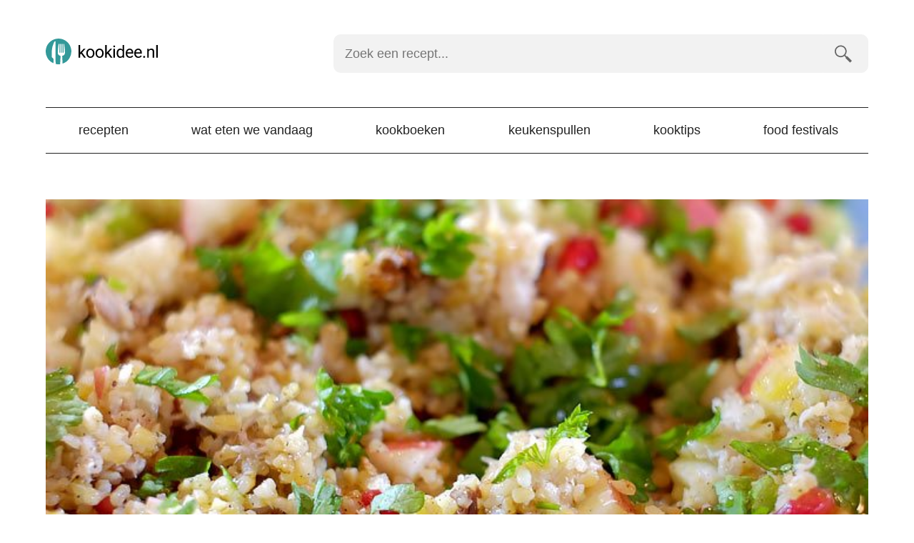

--- FILE ---
content_type: text/html; charset=UTF-8
request_url: https://kookidee.nl/recepten/salade/bulgursalade-met-granaatappel-en-gestoomde-makreel/
body_size: 14713
content:
<!doctype html><html lang=nl><head><style>img.lazy{min-height:1px}</style><link href=https://kookidee.nl/wp-content/plugins/w3-total-cache/pub/js/lazyload.min.js as=script><meta charset="UTF-8"><link rel=preconnect href=https://www.googletagmanager.com><link rel=dns-prefetch href=https://www.googletagmanager.com><link rel=preconnect href=https://www.google-analytics.com><link rel=dns-prefetch href=https://www.google-analytics.com><link rel=preconnect href=https://ajax.googleapis.com><link rel=dns-prefetch href=https://ajax.googleapis.com><meta name="viewport" content="width=device-width, initial-scale=1"><meta name='robots' content='index, follow, max-image-preview:large, max-snippet:-1, max-video-preview:-1'><style>img:is([sizes="auto" i], [sizes^="auto," i]){contain-intrinsic-size:3000px 1500px}</style> <script data-cfasync=false data-pagespeed-no-defer>var gtm4wp_datalayer_name="dataLayer";var dataLayer=dataLayer||[];</script> <title>Bulgursalade met granaatappel en makreel - Kookidee</title><meta name="description" content="Deze bulgursalade met granaatappel en gestoomde makreel kan je van tevoren maken en op smaak laten komen in de koelkast. Hier mijn recept."><link rel=canonical href=https://kookidee.nl/recepten/salade/bulgursalade-met-granaatappel-en-gestoomde-makreel/ ><meta property="og:locale" content="nl_NL"><meta property="og:type" content="article"><meta property="og:title" content="Bulgursalade met granaatappel en gestoomde makreel"><meta property="og:description" content="Deze bulgursalade met granaatappel en gestoomde makreel kan je van tevoren maken en op smaak laten komen in de koelkast. Hier mijn recept."><meta property="og:url" content="https://kookidee.nl/recepten/salade/bulgursalade-met-granaatappel-en-gestoomde-makreel/"><meta property="og:site_name" content="Kookidee.nl"><meta property="article:publisher" content="https://www.facebook.com/kookidee.nl"><meta property="article:published_time" content="2016-05-10T06:47:57+00:00"><meta property="article:modified_time" content="2023-06-27T11:08:28+00:00"><meta property="og:image" content="https://kookidee.nl/wp-content/uploads/2016/05/bulgursalade-granaatappel-gestoomde-makreel.jpg"><meta property="og:image:width" content="700"><meta property="og:image:height" content="320"><meta property="og:image:type" content="image/jpeg"><meta name="author" content="Rik (kookidee.nl)"><meta name="twitter:card" content="summary_large_image"><meta name="twitter:creator" content="@kookidee_nl"><meta name="twitter:site" content="@kookidee_nl"><meta name="twitter:label1" content="Written by"><meta name="twitter:data1" content="Rik (kookidee.nl)"><meta name="twitter:label2" content="Est. reading time"><meta name="twitter:data2" content="1 minute"> <script type=application/ld+json class=yoast-schema-graph>{"@context":"https://schema.org","@graph":[{"@type":"Article","@id":"https://kookidee.nl/recepten/salade/bulgursalade-met-granaatappel-en-gestoomde-makreel/#article","isPartOf":{"@id":"https://kookidee.nl/recepten/salade/bulgursalade-met-granaatappel-en-gestoomde-makreel/"},"author":{"name":"Rik (kookidee.nl)","@id":"https://kookidee.nl/#/schema/person/90a258134e0088bb383356a077272426"},"headline":"Bulgursalade met granaatappel en gestoomde makreel","datePublished":"2016-05-10T06:47:57+00:00","dateModified":"2023-06-27T11:08:28+00:00","mainEntityOfPage":{"@id":"https://kookidee.nl/recepten/salade/bulgursalade-met-granaatappel-en-gestoomde-makreel/"},"wordCount":110,"publisher":{"@id":"https://kookidee.nl/#organization"},"image":{"@id":"https://kookidee.nl/recepten/salade/bulgursalade-met-granaatappel-en-gestoomde-makreel/#primaryimage"},"thumbnailUrl":"https://kookidee.nl/wp-content/uploads/2016/05/bulgursalade-granaatappel-gestoomde-makreel.jpg","keywords":["appel","bulgur","granaatappel","granaatappelpitjes","lenteuitjes","makreel","peterselie","sjalotjes","walnoten"],"articleSection":["Salade"],"inLanguage":"nl"},{"@type":"WebPage","@id":"https://kookidee.nl/recepten/salade/bulgursalade-met-granaatappel-en-gestoomde-makreel/","url":"https://kookidee.nl/recepten/salade/bulgursalade-met-granaatappel-en-gestoomde-makreel/","name":"Bulgursalade met granaatappel en makreel","isPartOf":{"@id":"https://kookidee.nl/#website"},"primaryImageOfPage":{"@id":"https://kookidee.nl/recepten/salade/bulgursalade-met-granaatappel-en-gestoomde-makreel/#primaryimage"},"image":{"@id":"https://kookidee.nl/recepten/salade/bulgursalade-met-granaatappel-en-gestoomde-makreel/#primaryimage"},"thumbnailUrl":"https://kookidee.nl/wp-content/uploads/2016/05/bulgursalade-granaatappel-gestoomde-makreel.jpg","datePublished":"2016-05-10T06:47:57+00:00","dateModified":"2023-06-27T11:08:28+00:00","description":"Deze bulgursalade met granaatappel en gestoomde makreel kan je van tevoren maken en op smaak laten komen in de koelkast. Hier mijn recept.","breadcrumb":{"@id":"https://kookidee.nl/recepten/salade/bulgursalade-met-granaatappel-en-gestoomde-makreel/#breadcrumb"},"inLanguage":"nl","potentialAction":[{"@type":"ReadAction","target":["https://kookidee.nl/recepten/salade/bulgursalade-met-granaatappel-en-gestoomde-makreel/"]}]},{"@type":"ImageObject","inLanguage":"nl","@id":"https://kookidee.nl/recepten/salade/bulgursalade-met-granaatappel-en-gestoomde-makreel/#primaryimage","url":"https://kookidee.nl/wp-content/uploads/2016/05/bulgursalade-granaatappel-gestoomde-makreel.jpg","contentUrl":"https://kookidee.nl/wp-content/uploads/2016/05/bulgursalade-granaatappel-gestoomde-makreel.jpg","width":700,"height":320,"caption":"Bulgursalade met granaatappel en gestoomde makreel"},{"@type":"BreadcrumbList","@id":"https://kookidee.nl/recepten/salade/bulgursalade-met-granaatappel-en-gestoomde-makreel/#breadcrumb","itemListElement":[{"@type":"ListItem","position":1,"name":"Home","item":"https://kookidee.nl/"},{"@type":"ListItem","position":2,"name":"Bulgursalade met granaatappel en gestoomde makreel"}]},{"@type":"WebSite","@id":"https://kookidee.nl/#website","url":"https://kookidee.nl/","name":"Kookidee.nl","description":"Passie voor koken en lekker eten","publisher":{"@id":"https://kookidee.nl/#organization"},"potentialAction":[{"@type":"SearchAction","target":{"@type":"EntryPoint","urlTemplate":"https://kookidee.nl/?s={search_term_string}"},"query-input":{"@type":"PropertyValueSpecification","valueRequired":true,"valueName":"search_term_string"}}],"inLanguage":"nl"},{"@type":"Organization","@id":"https://kookidee.nl/#organization","name":"Kookidee","url":"https://kookidee.nl/","logo":{"@type":"ImageObject","inLanguage":"nl","@id":"https://kookidee.nl/#/schema/logo/image/","url":"https://kookidee.nl/wp-content/uploads/2020/02/android-chrome-512x512-1.png","contentUrl":"https://kookidee.nl/wp-content/uploads/2020/02/android-chrome-512x512-1.png","width":512,"height":512,"caption":"Kookidee"},"image":{"@id":"https://kookidee.nl/#/schema/logo/image/"},"sameAs":["https://www.facebook.com/kookidee.nl","https://x.com/kookidee_nl","https://instagram.com/kookidee.nl/","https://www.pinterest.com/kookideenl/"]},{"@type":"Person","@id":"https://kookidee.nl/#/schema/person/90a258134e0088bb383356a077272426","name":"Rik (kookidee.nl)","image":{"@type":"ImageObject","inLanguage":"nl","@id":"https://kookidee.nl/#/schema/person/image/","url":"https://secure.gravatar.com/avatar/9a29ef138dd9f8603c0f03f855bca1ed2e856f618c598f4a5979bf73edd7d7b8?s=96&r=g","contentUrl":"https://secure.gravatar.com/avatar/9a29ef138dd9f8603c0f03f855bca1ed2e856f618c598f4a5979bf73edd7d7b8?s=96&r=g","caption":"Rik (kookidee.nl)"},"sameAs":["https://kookidee.nl/","https://x.com/kookidee_nl"]}]}</script> <link rel=dns-prefetch href=//scripts.mediavine.com><style id=classic-theme-styles-inline-css>.wp-block-button__link{color:#fff;background-color:#32373c;border-radius:9999px;box-shadow:none;text-decoration:none;padding:calc(.667em + 2px) calc(1.333em + 2px);font-size:1.125em}.wp-block-file__button{background:#32373c;color:#fff;text-decoration:none}</style><link rel=stylesheet id=twenty-twenty-one-custom-color-overrides-css href='https://kookidee.nl/wp-content/themes/twentytwentyone/assets/css/custom-color-overrides.css?ver=1.0.0' media=all><style id=global-styles-inline-css>/*<![CDATA[*/:root{--wp--preset--aspect-ratio--square:1;--wp--preset--aspect-ratio--4-3:4/3;--wp--preset--aspect-ratio--3-4:3/4;--wp--preset--aspect-ratio--3-2:3/2;--wp--preset--aspect-ratio--2-3:2/3;--wp--preset--aspect-ratio--16-9:16/9;--wp--preset--aspect-ratio--9-16:9/16;--wp--preset--color--black:#000;--wp--preset--color--cyan-bluish-gray:#abb8c3;--wp--preset--color--white:#FFF;--wp--preset--color--pale-pink:#f78da7;--wp--preset--color--vivid-red:#cf2e2e;--wp--preset--color--luminous-vivid-orange:#ff6900;--wp--preset--color--luminous-vivid-amber:#fcb900;--wp--preset--color--light-green-cyan:#7bdcb5;--wp--preset--color--vivid-green-cyan:#00d084;--wp--preset--color--pale-cyan-blue:#8ed1fc;--wp--preset--color--vivid-cyan-blue:#0693e3;--wp--preset--color--vivid-purple:#9b51e0;--wp--preset--color--dark-gray:#28303D;--wp--preset--color--gray:#39414D;--wp--preset--color--green:#D1E4DD;--wp--preset--color--blue:#D1DFE4;--wp--preset--color--purple:#D1D1E4;--wp--preset--color--red:#E4D1D1;--wp--preset--color--orange:#E4DAD1;--wp--preset--color--yellow:#EEEADD;--wp--preset--gradient--vivid-cyan-blue-to-vivid-purple:linear-gradient(135deg,rgba(6,147,227,1) 0%,rgb(155,81,224) 100%);--wp--preset--gradient--light-green-cyan-to-vivid-green-cyan:linear-gradient(135deg,rgb(122,220,180) 0%,rgb(0,208,130) 100%);--wp--preset--gradient--luminous-vivid-amber-to-luminous-vivid-orange:linear-gradient(135deg,rgba(252,185,0,1) 0%,rgba(255,105,0,1) 100%);--wp--preset--gradient--luminous-vivid-orange-to-vivid-red:linear-gradient(135deg,rgba(255,105,0,1) 0%,rgb(207,46,46) 100%);--wp--preset--gradient--very-light-gray-to-cyan-bluish-gray:linear-gradient(135deg,rgb(238,238,238) 0%,rgb(169,184,195) 100%);--wp--preset--gradient--cool-to-warm-spectrum:linear-gradient(135deg,rgb(74,234,220) 0%,rgb(151,120,209) 20%,rgb(207,42,186) 40%,rgb(238,44,130) 60%,rgb(251,105,98) 80%,rgb(254,248,76) 100%);--wp--preset--gradient--blush-light-purple:linear-gradient(135deg,rgb(255,206,236) 0%,rgb(152,150,240) 100%);--wp--preset--gradient--blush-bordeaux:linear-gradient(135deg,rgb(254,205,165) 0%,rgb(254,45,45) 50%,rgb(107,0,62) 100%);--wp--preset--gradient--luminous-dusk:linear-gradient(135deg,rgb(255,203,112) 0%,rgb(199,81,192) 50%,rgb(65,88,208) 100%);--wp--preset--gradient--pale-ocean:linear-gradient(135deg,rgb(255,245,203) 0%,rgb(182,227,212) 50%,rgb(51,167,181) 100%);--wp--preset--gradient--electric-grass:linear-gradient(135deg,rgb(202,248,128) 0%,rgb(113,206,126) 100%);--wp--preset--gradient--midnight:linear-gradient(135deg,rgb(2,3,129) 0%,rgb(40,116,252) 100%);--wp--preset--gradient--purple-to-yellow:linear-gradient(160deg, #D1D1E4 0%, #EEEADD 100%);--wp--preset--gradient--yellow-to-purple:linear-gradient(160deg, #EEEADD 0%, #D1D1E4 100%);--wp--preset--gradient--green-to-yellow:linear-gradient(160deg, #D1E4DD 0%, #EEEADD 100%);--wp--preset--gradient--yellow-to-green:linear-gradient(160deg, #EEEADD 0%, #D1E4DD 100%);--wp--preset--gradient--red-to-yellow:linear-gradient(160deg, #E4D1D1 0%, #EEEADD 100%);--wp--preset--gradient--yellow-to-red:linear-gradient(160deg, #EEEADD 0%, #E4D1D1 100%);--wp--preset--gradient--purple-to-red:linear-gradient(160deg, #D1D1E4 0%, #E4D1D1 100%);--wp--preset--gradient--red-to-purple:linear-gradient(160deg, #E4D1D1 0%, #D1D1E4 100%);--wp--preset--font-size--small:18px;--wp--preset--font-size--medium:20px;--wp--preset--font-size--large:24px;--wp--preset--font-size--x-large:42px;--wp--preset--font-size--extra-small:16px;--wp--preset--font-size--normal:20px;--wp--preset--font-size--extra-large:40px;--wp--preset--font-size--huge:96px;--wp--preset--font-size--gigantic:144px;--wp--preset--spacing--20:0.44rem;--wp--preset--spacing--30:0.67rem;--wp--preset--spacing--40:1rem;--wp--preset--spacing--50:1.5rem;--wp--preset--spacing--60:2.25rem;--wp--preset--spacing--70:3.38rem;--wp--preset--spacing--80:5.06rem;--wp--preset--shadow--natural:6px 6px 9px rgba(0, 0, 0, 0.2);--wp--preset--shadow--deep:12px 12px 50px rgba(0, 0, 0, 0.4);--wp--preset--shadow--sharp:6px 6px 0px rgba(0, 0, 0, 0.2);--wp--preset--shadow--outlined:6px 6px 0px -3px rgba(255, 255, 255, 1), 6px 6px rgba(0, 0, 0, 1);--wp--preset--shadow--crisp:6px 6px 0px rgba(0, 0, 0, 1)}:where(.is-layout-flex){gap:0.5em}:where(.is-layout-grid){gap:0.5em}body .is-layout-flex{display:flex}.is-layout-flex{flex-wrap:wrap;align-items:center}.is-layout-flex>:is(*,div){margin:0}body .is-layout-grid{display:grid}.is-layout-grid>:is(*,div){margin:0}:where(.wp-block-columns.is-layout-flex){gap:2em}:where(.wp-block-columns.is-layout-grid){gap:2em}:where(.wp-block-post-template.is-layout-flex){gap:1.25em}:where(.wp-block-post-template.is-layout-grid){gap:1.25em}.has-black-color{color:var(--wp--preset--color--black) !important}.has-cyan-bluish-gray-color{color:var(--wp--preset--color--cyan-bluish-gray) !important}.has-white-color{color:var(--wp--preset--color--white) !important}.has-pale-pink-color{color:var(--wp--preset--color--pale-pink) !important}.has-vivid-red-color{color:var(--wp--preset--color--vivid-red) !important}.has-luminous-vivid-orange-color{color:var(--wp--preset--color--luminous-vivid-orange) !important}.has-luminous-vivid-amber-color{color:var(--wp--preset--color--luminous-vivid-amber) !important}.has-light-green-cyan-color{color:var(--wp--preset--color--light-green-cyan) !important}.has-vivid-green-cyan-color{color:var(--wp--preset--color--vivid-green-cyan) !important}.has-pale-cyan-blue-color{color:var(--wp--preset--color--pale-cyan-blue) !important}.has-vivid-cyan-blue-color{color:var(--wp--preset--color--vivid-cyan-blue) !important}.has-vivid-purple-color{color:var(--wp--preset--color--vivid-purple) !important}.has-black-background-color{background-color:var(--wp--preset--color--black) !important}.has-cyan-bluish-gray-background-color{background-color:var(--wp--preset--color--cyan-bluish-gray) !important}.has-white-background-color{background-color:var(--wp--preset--color--white) !important}.has-pale-pink-background-color{background-color:var(--wp--preset--color--pale-pink) !important}.has-vivid-red-background-color{background-color:var(--wp--preset--color--vivid-red) !important}.has-luminous-vivid-orange-background-color{background-color:var(--wp--preset--color--luminous-vivid-orange) !important}.has-luminous-vivid-amber-background-color{background-color:var(--wp--preset--color--luminous-vivid-amber) !important}.has-light-green-cyan-background-color{background-color:var(--wp--preset--color--light-green-cyan) !important}.has-vivid-green-cyan-background-color{background-color:var(--wp--preset--color--vivid-green-cyan) !important}.has-pale-cyan-blue-background-color{background-color:var(--wp--preset--color--pale-cyan-blue) !important}.has-vivid-cyan-blue-background-color{background-color:var(--wp--preset--color--vivid-cyan-blue) !important}.has-vivid-purple-background-color{background-color:var(--wp--preset--color--vivid-purple) !important}.has-black-border-color{border-color:var(--wp--preset--color--black) !important}.has-cyan-bluish-gray-border-color{border-color:var(--wp--preset--color--cyan-bluish-gray) !important}.has-white-border-color{border-color:var(--wp--preset--color--white) !important}.has-pale-pink-border-color{border-color:var(--wp--preset--color--pale-pink) !important}.has-vivid-red-border-color{border-color:var(--wp--preset--color--vivid-red) !important}.has-luminous-vivid-orange-border-color{border-color:var(--wp--preset--color--luminous-vivid-orange) !important}.has-luminous-vivid-amber-border-color{border-color:var(--wp--preset--color--luminous-vivid-amber) !important}.has-light-green-cyan-border-color{border-color:var(--wp--preset--color--light-green-cyan) !important}.has-vivid-green-cyan-border-color{border-color:var(--wp--preset--color--vivid-green-cyan) !important}.has-pale-cyan-blue-border-color{border-color:var(--wp--preset--color--pale-cyan-blue) !important}.has-vivid-cyan-blue-border-color{border-color:var(--wp--preset--color--vivid-cyan-blue) !important}.has-vivid-purple-border-color{border-color:var(--wp--preset--color--vivid-purple) !important}.has-vivid-cyan-blue-to-vivid-purple-gradient-background{background:var(--wp--preset--gradient--vivid-cyan-blue-to-vivid-purple) !important}.has-light-green-cyan-to-vivid-green-cyan-gradient-background{background:var(--wp--preset--gradient--light-green-cyan-to-vivid-green-cyan) !important}.has-luminous-vivid-amber-to-luminous-vivid-orange-gradient-background{background:var(--wp--preset--gradient--luminous-vivid-amber-to-luminous-vivid-orange) !important}.has-luminous-vivid-orange-to-vivid-red-gradient-background{background:var(--wp--preset--gradient--luminous-vivid-orange-to-vivid-red) !important}.has-very-light-gray-to-cyan-bluish-gray-gradient-background{background:var(--wp--preset--gradient--very-light-gray-to-cyan-bluish-gray) !important}.has-cool-to-warm-spectrum-gradient-background{background:var(--wp--preset--gradient--cool-to-warm-spectrum) !important}.has-blush-light-purple-gradient-background{background:var(--wp--preset--gradient--blush-light-purple) !important}.has-blush-bordeaux-gradient-background{background:var(--wp--preset--gradient--blush-bordeaux) !important}.has-luminous-dusk-gradient-background{background:var(--wp--preset--gradient--luminous-dusk) !important}.has-pale-ocean-gradient-background{background:var(--wp--preset--gradient--pale-ocean) !important}.has-electric-grass-gradient-background{background:var(--wp--preset--gradient--electric-grass) !important}.has-midnight-gradient-background{background:var(--wp--preset--gradient--midnight) !important}.has-small-font-size{font-size:var(--wp--preset--font-size--small) !important}.has-medium-font-size{font-size:var(--wp--preset--font-size--medium) !important}.has-large-font-size{font-size:var(--wp--preset--font-size--large) !important}.has-x-large-font-size{font-size:var(--wp--preset--font-size--x-large) !important}:where(.wp-block-post-template.is-layout-flex){gap:1.25em}:where(.wp-block-post-template.is-layout-grid){gap:1.25em}:where(.wp-block-columns.is-layout-flex){gap:2em}:where(.wp-block-columns.is-layout-grid){gap:2em}:root :where(.wp-block-pullquote){font-size:1.5em;line-height:1.6}/*]]>*/</style><link rel=stylesheet id=kookidee-style-css href=https://kookidee.nl/wp-content/themes/kookidee-v4/CSS/kookidee.rem.css media=all><link rel=stylesheet id=print-style-css href=https://kookidee.nl/wp-content/themes/kookidee-v4/CSS/print.css media=all><link rel=stylesheet id=recept-style-css href=https://kookidee.nl/wp-content/themes/kookidee-v4/CSS/recept.rem.css media=all> <script async=async fetchpriority=high data-noptimize=1 data-cfasync=false src="https://scripts.mediavine.com/tags/kookidee.js?ver=6.8.3" id=mv-script-wrapper-js></script> <link rel=shortlink href='https://kookidee.nl/?p=2913'><link rel=alternate title="oEmbed (JSON)" type=application/json+oembed href="https://kookidee.nl/wp-json/oembed/1.0/embed?url=https%3A%2F%2Fkookidee.nl%2Frecepten%2Fsalade%2Fbulgursalade-met-granaatappel-en-gestoomde-makreel%2F"><link rel=alternate title="oEmbed (XML)" type=text/xml+oembed href="https://kookidee.nl/wp-json/oembed/1.0/embed?url=https%3A%2F%2Fkookidee.nl%2Frecepten%2Fsalade%2Fbulgursalade-met-granaatappel-en-gestoomde-makreel%2F&#038;format=xml"> <script data-cfasync=false data-pagespeed-no-defer>var dataLayer_content={"visitorLoginState":"logged-out","visitorType":"visitor-logged-out","pagePostType":"post","pagePostType2":"single-post","pageCategory":["salade"],"pageAttributes":["appel","bulgur","granaatappel","granaatappelpitjes","lenteuitjes","makreel","peterselie","sjalotjes","walnoten"],"pagePostAuthor":"Rik (kookidee.nl)"};dataLayer.push(dataLayer_content);</script> <script data-cfasync=false data-pagespeed-no-defer>(function(w,d,s,l,i){w[l]=w[l]||[];w[l].push({'gtm.start':new Date().getTime(),event:'gtm.js'});var f=d.getElementsByTagName(s)[0],j=d.createElement(s),dl=l!='dataLayer'?'&l='+l:'';j.async=true;j.src='//www.googletagmanager.com/gtm.js?id='+i+dl;f.parentNode.insertBefore(j,f);})(window,document,'script','dataLayer','GTM-5PFZFBN');</script> <link rel=icon href=https://kookidee.nl/wp-content/uploads/2021/06/favicon.png sizes=32x32><link rel=icon href=https://kookidee.nl/wp-content/uploads/2021/06/favicon.png sizes=192x192><link rel=apple-touch-icon href=https://kookidee.nl/wp-content/uploads/2021/06/favicon.png><meta name="msapplication-TileImage" content="https://kookidee.nl/wp-content/uploads/2021/06/favicon.png"><link rel=icon type=image/svg+xml href=/wp-content/uploads/2021/06/favicon.svg><link rel=icon type=image/png href=/wp-content/uploads/2021/06/favicon.png></head><body><header class=flex><div class="topbar flex wrap justify align width width-90 max-width-1"><div class=logo> <a href=https://kookidee.nl/ > <svg data-name="Layer 1" xmlns=http://www.w3.org/2000/svg viewBox="0 0 160 36"><title>Kookidee.nl</title><path d="M18 0a18 18 0 00-7.18 34.5l.24-4.5c0-3.61-2.68-2.46-2.68-5v-6.58a33 33 0 013.17-12.94c.62-1.27 2.08-2.66 2.1-1.32 0 1.94.08 24.51.08 24.51l.27 6.87a18.23 18.23 0 004 .46 18 18 0 002.22-.15l.6-11.54a5.76 5.76 0 01-3.51-2.43c-1-1.45.75-14.36.75-14.36h1.12v12.11h1.11V7.52h1.21v12.11h1.12V7.52h1.25v12.11H25V7.52h.86s1.72 12.91.75 14.36a5.84 5.84 0 01-3.48 2.43h-.05l.57 10.76A18 18 0 0018 0zm0 0" fill=#399 /><path d="M49.48 21l-1.34 1.4v4.4H46V9h2.14v10.75l1.15-1.38 3.89-4.12h2.61l-4.87 5.23 5.43 7.29h-2.51zM56.84 20.39a7.4 7.4 0 01.72-3.3 5.36 5.36 0 012-2.27 5.5 5.5 0 013-.8 5.27 5.27 0 014.13 1.77 6.78 6.78 0 011.58 4.71v.15a7.41 7.41 0 01-.7 3.28 5.24 5.24 0 01-2 2.26 5.54 5.54 0 01-3 .81 5.25 5.25 0 01-4.12-1.77 6.74 6.74 0 01-1.58-4.69zm2.15.26A5.36 5.36 0 0060 24a3.11 3.11 0 002.59 1.26A3 3 0 0065.13 24a5.84 5.84 0 001-3.58 5.27 5.27 0 00-1-3.33A3.25 3.25 0 0060 17a5.79 5.79 0 00-1 3.65zM69.76 20.39a7.4 7.4 0 01.72-3.3 5.36 5.36 0 012-2.27 5.5 5.5 0 013-.8 5.27 5.27 0 014.13 1.77 6.83 6.83 0 011.58 4.71v.15a7.41 7.41 0 01-.7 3.28 5.3 5.3 0 01-2 2.26 5.54 5.54 0 01-3 .81 5.25 5.25 0 01-4.12-1.77 6.74 6.74 0 01-1.58-4.69zm2.15.26a5.36 5.36 0 001 3.34 3.11 3.11 0 002.59 1.26A3 3 0 0078.05 24a5.84 5.84 0 001-3.58 5.34 5.34 0 00-1-3.33 3.25 3.25 0 00-5.15 0 5.79 5.79 0 00-.99 3.56zM86.74 21l-1.35 1.4v4.4h-2.14V9h2.14v10.75l1.15-1.38 3.9-4.12H93l-4.87 5.23 5.44 7.29H91.1zM94.67 10.93a1.29 1.29 0 01.32-.88 1.18 1.18 0 01.94-.36 1.21 1.21 0 01.95.36 1.29 1.29 0 01.32.88 1.16 1.16 0 01-1.27 1.22 1.21 1.21 0 01-.93-.35 1.24 1.24 0 01-.33-.87zM97 26.77h-2.16V14.25H97zM99.29 20.41a7.36 7.36 0 011.37-4.64 4.31 4.31 0 013.57-1.77 4.36 4.36 0 013.49 1.5V9h2.14v17.77h-2l-.1-1.34a4.36 4.36 0 01-3.55 1.57 4.25 4.25 0 01-3.54-1.78 7.39 7.39 0 01-1.38-4.65zm2.14.24a5.58 5.58 0 00.88 3.33 2.85 2.85 0 002.43 1.2 3.14 3.14 0 003-1.82v-5.75a3.15 3.15 0 00-3-1.77 2.87 2.87 0 00-2.46 1.21 6.16 6.16 0 00-.85 3.6zM117.78 27a5.47 5.47 0 01-4.14-1.67 6.2 6.2 0 01-1.6-4.47v-.4a7.53 7.53 0 01.71-3.32 5.57 5.57 0 012-2.29 5 5 0 012.77-.83 4.71 4.71 0 013.8 1.61 7 7 0 011.35 4.6v.89h-8.48a4.43 4.43 0 001.08 3 3.4 3.4 0 002.63 1.14 3.69 3.69 0 001.92-.46 4.74 4.74 0 001.38-1.23l1.31 1a5.26 5.26 0 01-4.73 2.43zm-.27-11.22a2.83 2.83 0 00-2.17.94 4.57 4.57 0 00-1.09 2.65h6.27v-.17a4.07 4.07 0 00-.88-2.52 2.67 2.67 0 00-2.13-.9zM129.74 27a5.47 5.47 0 01-4.14-1.67 6.2 6.2 0 01-1.6-4.47v-.4a7.53 7.53 0 01.71-3.32 5.5 5.5 0 012-2.29 5 5 0 012.77-.83 4.71 4.71 0 013.8 1.61 7 7 0 011.35 4.6v.89h-8.48a4.43 4.43 0 001.08 3 3.4 3.4 0 002.63 1.14 3.69 3.69 0 001.92-.46 4.74 4.74 0 001.38-1.23l1.31 1a5.27 5.27 0 01-4.73 2.43zm-.27-11.22a2.83 2.83 0 00-2.17.94 4.57 4.57 0 00-1.09 2.65h6.27v-.17a4.07 4.07 0 00-.88-2.52 2.69 2.69 0 00-2.13-.9zM136.55 25.65a1.36 1.36 0 01.33-.93 1.25 1.25 0 011-.37 1.28 1.28 0 011 .37 1.32 1.32 0 01.34.93 1.24 1.24 0 01-.34.89 1.32 1.32 0 01-1 .36 1.19 1.19 0 01-1.32-1.25zM144.17 14.25l.07 1.58A4.55 4.55 0 01148 14c2.64 0 4 1.49 4 4.48v8.27h-2.14v-8.26a2.89 2.89 0 00-.62-2 2.47 2.47 0 00-1.89-.64 3.11 3.11 0 00-1.83.55 3.78 3.78 0 00-1.22 1.46v8.92h-2.14V14.25zM157 26.77h-2.14V9H157z"/></svg> </a></div><div class=toggle><a href=#menu><svg id=burger data-name=Burger xmlns=http://www.w3.org/2000/svg viewBox="0 0 48 24"><title>menu</title><rect width=48 height=4 /><rect y=10 width=48 height=4 /><rect y=20 width=48 height=4 /></svg><br> menu</a></div></div><div class=search id=search><form role=search  method=get class=search-form action=https://kookidee.nl/ > <label for=searchfield>Zoek een recept&hellip;</label> <input type=search id=searchfield class="search-field bg3" placeholder="Zoek een recept..." required oninvalid="this.setCustomValidity('Vul een zoekterm in')" oninput="this.setCustomValidity('')" aria-label="Zoek een recept" value name=s> <input type=submit class="search-submit bg3" value=zoeken></form></div><nav class=navigation id=menu><ul class=menu-wrapper><li id=menu-item-10 class="menu-item menu-item-type-taxonomy menu-item-object-category current-post-ancestor menu-item-10"><a href=https://kookidee.nl/recepten/ title="Bekijk alle recepten op Kookidee">Recepten</a></li> <li id=menu-item-11022 class="menu-item menu-item-type-post_type menu-item-object-page menu-item-11022"><a href=https://kookidee.nl/wat-eten-we-vandaag/ title="Laat je verrassen">Wat eten we vandaag</a></li> <li id=menu-item-8 class="menu-item menu-item-type-taxonomy menu-item-object-category menu-item-8"><a href=https://kookidee.nl/kookboeken/ title="Reviews van leuke kookboeken">Kookboeken</a></li> <li id=menu-item-12057 class="menu-item menu-item-type-taxonomy menu-item-object-category menu-item-12057"><a href=https://kookidee.nl/keukenspullen/ >Keukenspullen</a></li> <li id=menu-item-9 class="menu-item menu-item-type-taxonomy menu-item-object-category menu-item-9"><a href=https://kookidee.nl/kooktips/ title="Tips voor bij het koken en in de keuken">Kooktips</a></li> <li id=menu-item-12228 class="menu-item menu-item-type-post_type menu-item-object-page menu-item-12228"><a href=https://kookidee.nl/food-festivals/ >Food festivals</a></li></ul></nav></header><main><article itemscope=itemscope itemtype=http://schema.org/Recipe><meta itemprop="prepTime" content="PT5M"><meta itemprop="cookTime" content="PT15M"><meta itemprop="totalTime" content="PT35M"><meta itemprop="image" content="https://kookidee.nl/wp-content/uploads/2016/05/bulgursalade-granaatappel-gestoomde-makreel.jpg"><meta itemprop="author" content="Rik Mulder"><meta itemprop="datePublished" content="2016-05-10"><meta itemprop="keywords" content="appel, bulgur, granaatappel, granaatappelpitjes, lenteuitjes, makreel, peterselie, sjalotjes, walnoten"><header><figure class=post-thumbnail> <img width=700 height=320 src="data:image/svg+xml,%3Csvg%20xmlns='http://www.w3.org/2000/svg'%20viewBox='0%200%20700%20320'%3E%3C/svg%3E" data-src=https://kookidee.nl/wp-content/uploads/2016/05/bulgursalade-granaatappel-gestoomde-makreel.jpg class="attachment-post-thumbnail size-post-thumbnail wp-post-image lazy" alt="Bulgursalade met granaatappel en gestoomde makreel" decoding=async fetchpriority=high data-srcset="https://kookidee.nl/wp-content/uploads/2016/05/bulgursalade-granaatappel-gestoomde-makreel.jpg 700w, https://kookidee.nl/wp-content/uploads/2016/05/bulgursalade-granaatappel-gestoomde-makreel-490x224.jpg 490w" data-sizes="(max-width: 700px) 100vw, 700px" style=width:100%;height:45.71%;max-width:700px;></figure><h1 itemprop="name">Bulgursalade met granaatappel en gestoomde makreel</h1></header><ul class="meta bg2"> <li class=cat><svg id=dish-icon data-name=dish xmlns=http://www.w3.org/2000/svg viewBox="0 0 16 13"><path d="M.52 12.5h15A.5.5 0 0016 12v-1a8 8 0 00-7-7.44V2.5h.5a.5.5 0 000-1h-3a.5.5 0 000 1H7v1.06A8 8 0 000 11v1a.5.5 0 00.52.5zM15.5 13.5H.5a.5.5 0 000 1h15a.5.5 0 000-1z" transform="translate(0 -1.5)"/></svg><span><a href=https://kookidee.nl/recepten/salade/ rel="category tag"><span itemprop=recipeCategory>Salade</span></a>, <a href=https://kookidee.nl/soort-recept/maaltijdsalade-recepten/ title="Meer maaltijdsalade ">maaltijdsalade </a></span></li> <li class=time><svg id=time-icon data-name=time xmlns=http://www.w3.org/2000/svg viewBox="0 0 16 16"><path d="M8 0a8 8 0 108 8 8 8 0 00-8-8zm4 9H7V3h2v4h3z"/></svg><span>20 minuten + afkoelen</span></li> <li class=yield><svg id=yield-icon data-name=yield xmlns=http://www.w3.org/2000/svg viewBox="0 0 16 14.22"><path d="M10.67 11.59v-.73a4 4 0 001.77-3.3c0-2.21 0-4-2.66-4s-2.67 1.8-2.67 4a4 4 0 001.78 3.3v.73c-3 .25-5.33 1.73-5.33 3.52H16c0-1.79-2.32-3.27-5.33-3.52z" transform="translate(0 -.89)"/><path d="M4.54 11.93a8.48 8.48 0 012.78-1.11 4.74 4.74 0 01-.56-.82 5 5 0 01-.65-2.44 7.8 7.8 0 01.43-3.25 2.88 2.88 0 012.21-1.66C8.51 1.59 7.89.89 6.22.89c-2.66 0-2.66 1.79-2.66 4a4 4 0 001.77 3.3v.74C2.32 9.17 0 10.65 0 12.45h3.87a6.94 6.94 0 01.67-.51z" transform="translate(0 -.89)"/></svg><span>4 personen</span></li></ul><div class="content noprint" itemprop=description><p>Als de temperatuur boven de 25 graden komt zet ik het liefst een <strong>lekker frisse salade</strong> op tafel. Of ik  bereid hem van tevoren om hem ergens buiten tijdens een gezellige picknick op te eten. Deze <strong>bulgursalade met granaatappel en gestoomde makreel</strong> smaakt heerlijk fris met dit warme weer.</p><p>Je kan deze salade <strong>makkelijk van tevoren maken</strong>, de smaken trekken alleen maar beter in elkaar als je de bulgursalade een tijdje in de koelkast hebt staan. Bovendien is bulgur ook nog eens gezond, net als de pitjes van de granaatappel. Geen enkele reden dus om deze salade niet te maken, het recept vind je hieronder.</p></div><div id=recept><h2>Recept</h2><div class=inner><div class=left><section class=ingredients><header><h3>Ingrediënten</h3><p itemprop=recipeYield>4 personen</p></header><ul> <li><span itemprop=recipeIngredient>200 gr. bulgur</span></li> <li><span itemprop=recipeIngredient>100 gr. walnoten</span></li> <li><span itemprop=recipeIngredient>200 gr. gestoomde makreel</span></li> <li><span itemprop=recipeIngredient>2 sjalotjes</span></li> <li><span itemprop=recipeIngredient>2 citroenen</span></li> <li><span itemprop=recipeIngredient>5 lenteuitjes</span></li> <li><span itemprop=recipeIngredient>1 grote friszure appel</span></li> <li><span itemprop=recipeIngredient>200 gr. granaatappelpitjes*</span></li> <li><span itemprop=recipeIngredient>olijfolie</span></li> <li><span itemprop=recipeIngredient>handje peterselie</span></li> <li><span itemprop=recipeIngredient>peper en zout</span></li></ul><p><em>* Ik koos voor een pakje granaatappelpitjes, lekker makkelijk. Je kan ook een granaatappel kopen, deze halveren en op een bord de pitjes eruit kloppen.</em></p></section><section class="kitchentools noprint"><header><h3>Handig</h3><p>Bij dit recept</p></header><ul> <li><a href=https://kookidee.nl/keukengerei/keukenmessen/koksmes/ >koksmes</a><span><a href="https://partner.bol.com/click/click?p=2&t=url&s=37426&f=TXL&url=https%3A%2F%2Fwww.bol.com%2Fnl%2Fl%2Fkoksmessen%2FN%2F40104%2F&name=Recept+2913&subid=Benodigdheden+Koksmes" rel=nofollow><svg data-name="online kopen" xmlns=http://www.w3.org/2000/svg viewBox="0 0 18 18"><title>Online kopen</title><ellipse class=cls-1 cx=6.82 cy=16.24 rx=.73 ry=.76 /><ellipse class=cls-1 cx=14.82 cy=16.24 rx=.73 ry=.76 /><path class=cls-1 d="M1 1h2.91l2 10.2a1.47 1.47 0 001.45 1.23h7.07a1.48 1.48 0 001.46-1.23L17 4.81H4.64"/></svg></a></span></li> <li><a href=https://kookidee.nl/keukengerei/snijden-en-hakken/snijplank/ >snijplank</a><span><a href="https://partner.bol.com/click/click?p=2&t=url&s=37426&f=TXL&url=https%3A%2F%2Fwww.bol.com%2Fnl%2Fl%2Fsnijplanken%2FN%2F11825%2F&name=Recept+2913&subid=Benodigdheden+Snijplank" rel=nofollow><svg data-name="online kopen" xmlns=http://www.w3.org/2000/svg viewBox="0 0 18 18"><title>Online kopen</title><ellipse class=cls-1 cx=6.82 cy=16.24 rx=.73 ry=.76 /><ellipse class=cls-1 cx=14.82 cy=16.24 rx=.73 ry=.76 /><path class=cls-1 d="M1 1h2.91l2 10.2a1.47 1.47 0 001.45 1.23h7.07a1.48 1.48 0 001.46-1.23L17 4.81H4.64"/></svg></a></span></li> <li><a href=https://kookidee.nl/keukengerei/pannen/hapjespan/ >hapjespan</a><span><a href="https://partner.bol.com/click/click?p=2&t=url&s=37426&f=TXL&url=https%3A%2F%2Fwww.bol.com%2Fnl%2Fl%2Fhapjespannen%2FN%2F34794%2F&name=Recept+2913&subid=Benodigdheden+Hapjespan" rel=nofollow><svg data-name="online kopen" xmlns=http://www.w3.org/2000/svg viewBox="0 0 18 18"><title>Online kopen</title><ellipse class=cls-1 cx=6.82 cy=16.24 rx=.73 ry=.76 /><ellipse class=cls-1 cx=14.82 cy=16.24 rx=.73 ry=.76 /><path class=cls-1 d="M1 1h2.91l2 10.2a1.47 1.47 0 001.45 1.23h7.07a1.48 1.48 0 001.46-1.23L17 4.81H4.64"/></svg></a></span></li> <li><a href=https://kookidee.nl/keukengerei/accessoires/slakom/ >slakom</a><span><a href="https://partner.bol.com/click/click?p=2&t=url&s=37426&f=TXL&url=https%3A%2F%2Fwww.bol.com%2Fnl%2Fs%2F%3Fsearchtext%3Dsaladeschaal&name=Recept+2913&subid=Benodigdheden+Slakom" rel=nofollow><svg data-name="online kopen" xmlns=http://www.w3.org/2000/svg viewBox="0 0 18 18"><title>Online kopen</title><ellipse class=cls-1 cx=6.82 cy=16.24 rx=.73 ry=.76 /><ellipse class=cls-1 cx=14.82 cy=16.24 rx=.73 ry=.76 /><path class=cls-1 d="M1 1h2.91l2 10.2a1.47 1.47 0 001.45 1.23h7.07a1.48 1.48 0 001.46-1.23L17 4.81H4.64"/></svg></a></span></li> <li><a href=https://kookidee.nl/keukengerei/ >meer keukengerei</a></li></ul><p><strong>Let op:</strong> de shoplinks verwijzen naar Bol</p></section><div class="tags noprint"><ul> <li><a href=https://kookidee.nl/ingredient/appel/ title="Recepten met appel">appel</a></li><li><a href=https://kookidee.nl/ingredient/bulgur/ title="Recepten met bulgur">bulgur</a></li><li><a href=https://kookidee.nl/ingredient/granaatappel/ title="Recepten met granaatappel">granaatappel</a></li><li><a href=https://kookidee.nl/ingredient/granaatappelpitjes/ title="Recepten met granaatappelpitjes">granaatappelpitjes</a></li><li><a href=https://kookidee.nl/ingredient/lenteuitjes/ title="Recepten met lenteuitjes">lenteuitjes</a></li><li><a href=https://kookidee.nl/ingredient/makreel/ title="Recepten met makreel">makreel</a></li><li><a href=https://kookidee.nl/ingredient/peterselie/ title="Recepten met peterselie">peterselie</a></li><li><a href=https://kookidee.nl/ingredient/sjalotjes/ title="Recepten met sjalotjes">sjalotjes</a></li><li><a href=https://kookidee.nl/ingredient/walnoten/ title="Recepten met walnoten">walnoten</a></li></ul></div></div><section class=description><div itemprop=recipeInstructions class=instructions><h3>Bereidingswijze</h3><p>Verwarm een hapjespan op laag vuur zodat deze goed warm wordt. Zorg ook voor een pan water die <strong>net van de kook af</strong> is, of gebruik een waterkoker.</p><p>Pel de sjalotjes en snijd deze goed fijn, verhit een scheutje olijfolie in de hapjespan en fruit de sjalotjes hier <strong>kort in aan</strong>. Voeg de bulgur erbij en bak deze kort mee, giet er nu water bij dat net van de kook af is. Zorg dat de bulgur <strong>ruim onder water</strong> staat, circa één centimeter. Wacht tot het water begint te borrelen en draai het vuur uit, zet een deksel op de pan en laat <strong>15 minuten staan</strong>.</p><p>Als het goed is heeft de bulgur na een kwartier al het water opgenomen, schep het in een slakom en <strong>roer los</strong> met een vork. Laat de bulgur afkoelen tot deze op <strong>kamertemperatuur</strong> is.</p><p>Snij intussen de lenteuitjes in ringetjes, snij de appel in kleine blokjes, hak de walnoten grof en pluk de gestoomde makreel met een vork. Meng nu <strong>alle gesneden ingrediënten</strong> en de granaatappelpitjes met de afgekoelde bulgur, strooi er driekwart van de gehakte peterselie over en knijp de gehalveerde citroenen uit boven de slakom.</p><p><strong>Roer alles goed door elkaar</strong> en breng op smaak met peper en zout, hussel er eventueel nog een beetje olijfolie door en <strong>garneer</strong> met de overgebleven peterselie. Heerlijk met een stukje warm brood, helemaal als je de bulgursalade eerst nog een tijdje in de koelkast laat staan.</p></div><aside class=keukenspul><h3>Keukenspul. <span>Iets voor jou?</span></h3><div class=promotip> <a href="https://partner.bol.com/click/click?p=2&t=url&s=37426&f=TXL&url=https%3A%2F%2Fwww.bol.com%2Fnl%2Fp%2Fopinel-artdeco-keukenset-4-delig%2F9200000060618110%2F&name=Recept+2913&subid=Promotip+Opinel+ArtDeco+Keukenset" rel=nofollow><img class=lazy src="data:image/svg+xml,%3Csvg%20xmlns='http://www.w3.org/2000/svg'%20viewBox='0%200%20128%20128'%3E%3C/svg%3E" data-src=https://kookidee.nl/wp-content/uploads/2020/01/opinel-artdeco-keukenset-4-delig-128x128.jpg width=128 height=128 alt="Opinel ArtDeco Keukenset"></a><p><a href="https://partner.bol.com/click/click?p=2&t=url&s=37426&f=TXL&url=https%3A%2F%2Fwww.bol.com%2Fnl%2Fp%2Fopinel-artdeco-keukenset-4-delig%2F9200000060618110%2F&name=Recept+2913&subid=Promotip+Opinel+ArtDeco+Keukenset" rel=nofollow><strong>Opinel ArtDeco Keukenset</strong></a>. Mooie 4-delige set van dit wereldberoemde merk.</p></div><div class=promotip> <a href="https://partner.bol.com/click/click?p=2&t=url&s=37426&f=TXL&url=https%3A%2F%2Fwww.bol.com%2Fnl%2Fp%2Fwok-wadjan-gietijzer-glanzend-schaduw-rood-36-cm-met-gratis-glasdeksel%2F9200000098226066%2F&name=Recept+2913&subid=Promotip+Relance+wok+rood" rel=nofollow><img class=lazy src="data:image/svg+xml,%3Csvg%20xmlns='http://www.w3.org/2000/svg'%20viewBox='0%200%20128%20128'%3E%3C/svg%3E" data-src=https://kookidee.nl/wp-content/uploads/2020/01/relance-wokpan-rood-128x128.jpg width=128 height=128 alt="Relance wok rood"></a><p><a href="https://partner.bol.com/click/click?p=2&t=url&s=37426&f=TXL&url=https%3A%2F%2Fwww.bol.com%2Fnl%2Fp%2Fwok-wadjan-gietijzer-glanzend-schaduw-rood-36-cm-met-gratis-glasdeksel%2F9200000098226066%2F&name=Recept+2913&subid=Promotip+Relance+wok+rood" rel=nofollow><strong>Relance wokpan</strong></a>. Glanzend rood en geschikt voor alle warmtebronnen.</p></div><div class=promotip> <a href="https://partner.bol.com/click/click?p=2&t=url&s=37426&f=TXL&url=https%3A%2F%2Fwww.bol.com%2Fnl%2Fp%2Fbk-easy-induction-wadjan-o-36-cm-speciaal-voor-inductie%2F9200000002757779%2F&name=Recept+2913&subid=Promotip+BK+Easy+Induction+wokpan" rel=nofollow><img class=lazy src="data:image/svg+xml,%3Csvg%20xmlns='http://www.w3.org/2000/svg'%20viewBox='0%200%20128%20128'%3E%3C/svg%3E" data-src=https://kookidee.nl/wp-content/uploads/2020/01/bk-easy-induction-wokpan-128x128.jpg width=128 height=128 alt="BK Easy Induction wokpan"></a><p><a href="https://partner.bol.com/click/click?p=2&t=url&s=37426&f=TXL&url=https%3A%2F%2Fwww.bol.com%2Fnl%2Fp%2Fbk-easy-induction-wadjan-o-36-cm-speciaal-voor-inductie%2F9200000002757779%2F&name=Recept+2913&subid=Promotip+BK+Easy+Induction+wokpan" rel=nofollow><strong>BK Easy Induction</strong></a>. Aluminium wokpan, speciaal geschikt voor inductie.</p></div></aside><h3 class="noprint">Recepten in je mail</h3><p class=noprint>Wil je mijn recepten <strong>per e-mail ontvangen</strong>? Schrijf je dan in voor de <strong><a href=#inschrijven>gratis nieuwsbrief</a></strong> met nieuwe recepten en kooktips. Afmelden kan altijd weer.</p><figure> <img class=lazy width=700 height=525 data-srcset="https://kookidee.nl/wp-content/uploads/2016/05/bulgursalade-granaatappel-gestoomde-makreel-02.jpg 700w, https://kookidee.nl/wp-content/uploads/2016/05/bulgursalade-granaatappel-gestoomde-makreel-02-299x224.jpg 299w, https://kookidee.nl/wp-content/uploads/2016/05/bulgursalade-granaatappel-gestoomde-makreel-02-427x320.jpg 427w" src="data:image/svg+xml,%3Csvg%20xmlns='http://www.w3.org/2000/svg'%20viewBox='0%200%20700%20525'%3E%3C/svg%3E" data-src=https://kookidee.nl/wp-content/uploads/2016/05/bulgursalade-granaatappel-gestoomde-makreel-02.jpg alt="Afbeelding bij 'Bulgursalade met granaatappel en gestoomde makreel'"></figure><figure> <img class=lazy width=700 height=525 data-srcset="https://kookidee.nl/wp-content/uploads/2016/05/bulgursalade-granaatappel-gestoomde-makreel-03.jpg 700w, https://kookidee.nl/wp-content/uploads/2016/05/bulgursalade-granaatappel-gestoomde-makreel-03-299x224.jpg 299w, https://kookidee.nl/wp-content/uploads/2016/05/bulgursalade-granaatappel-gestoomde-makreel-03-427x320.jpg 427w" src="data:image/svg+xml,%3Csvg%20xmlns='http://www.w3.org/2000/svg'%20viewBox='0%200%20700%20525'%3E%3C/svg%3E" data-src=https://kookidee.nl/wp-content/uploads/2016/05/bulgursalade-granaatappel-gestoomde-makreel-03.jpg alt="Afbeelding bij 'Bulgursalade met granaatappel en gestoomde makreel'"></figure><figure> <img class=lazy width=700 height=525 data-srcset="https://kookidee.nl/wp-content/uploads/2016/05/bulgursalade-granaatappel-gestoomde-makreel-04.jpg 700w, https://kookidee.nl/wp-content/uploads/2016/05/bulgursalade-granaatappel-gestoomde-makreel-04-299x224.jpg 299w, https://kookidee.nl/wp-content/uploads/2016/05/bulgursalade-granaatappel-gestoomde-makreel-04-427x320.jpg 427w" src="data:image/svg+xml,%3Csvg%20xmlns='http://www.w3.org/2000/svg'%20viewBox='0%200%20700%20525'%3E%3C/svg%3E" data-src=https://kookidee.nl/wp-content/uploads/2016/05/bulgursalade-granaatappel-gestoomde-makreel-04.jpg alt="Afbeelding bij 'Bulgursalade met granaatappel en gestoomde makreel'"></figure><figure> <img class=lazy width=700 height=525 data-srcset="https://kookidee.nl/wp-content/uploads/2016/05/bulgursalade-granaatappel-gestoomde-makreel-05.jpg 700w, https://kookidee.nl/wp-content/uploads/2016/05/bulgursalade-granaatappel-gestoomde-makreel-05-299x224.jpg 299w, https://kookidee.nl/wp-content/uploads/2016/05/bulgursalade-granaatappel-gestoomde-makreel-05-427x320.jpg 427w" src="data:image/svg+xml,%3Csvg%20xmlns='http://www.w3.org/2000/svg'%20viewBox='0%200%20700%20525'%3E%3C/svg%3E" data-src=https://kookidee.nl/wp-content/uploads/2016/05/bulgursalade-granaatappel-gestoomde-makreel-05.jpg alt="Afbeelding bij 'Bulgursalade met granaatappel en gestoomde makreel'"></figure><div class=tags><ul> <li><a href=https://kookidee.nl/ingredient/appel/ title="Recepten met appel">appel</a></li><li><a href=https://kookidee.nl/ingredient/bulgur/ title="Recepten met bulgur">bulgur</a></li><li><a href=https://kookidee.nl/ingredient/granaatappel/ title="Recepten met granaatappel">granaatappel</a></li><li><a href=https://kookidee.nl/ingredient/granaatappelpitjes/ title="Recepten met granaatappelpitjes">granaatappelpitjes</a></li><li><a href=https://kookidee.nl/ingredient/lenteuitjes/ title="Recepten met lenteuitjes">lenteuitjes</a></li><li><a href=https://kookidee.nl/ingredient/makreel/ title="Recepten met makreel">makreel</a></li><li><a href=https://kookidee.nl/ingredient/peterselie/ title="Recepten met peterselie">peterselie</a></li><li><a href=https://kookidee.nl/ingredient/sjalotjes/ title="Recepten met sjalotjes">sjalotjes</a></li><li><a href=https://kookidee.nl/ingredient/walnoten/ title="Recepten met walnoten">walnoten</a></li></ul></div><aside class="logos social"><h4>Delen of printen</h4><ul> <li class=facebook><a href="http://www.facebook.com/sharer.php?u=https%3A%2F%2Fkookidee.nl%2Frecepten%2Fsalade%2Fbulgursalade-met-granaatappel-en-gestoomde-makreel%2F" title="Deel via Facebook">Facebook</a></li> <li class=pinterest><a href="https://nl.pinterest.com/pin/create/button/?url=https%3A%2F%2Fkookidee.nl%2Frecepten%2Fsalade%2Fbulgursalade-met-granaatappel-en-gestoomde-makreel%2F&media=&description=Bulgursalade+met+granaatappel+en+gestoomde+makreel" title="Deel via Pinterest">Pinterest</a></li> <li class=twitter><a href="https://twitter.com/intent/tweet?text=Bulgursalade+met+granaatappel+en+gestoomde+makreel%3A+https%3A%2F%2Fkookidee.nl%2Frecepten%2Fsalade%2Fbulgursalade-met-granaatappel-en-gestoomde-makreel%2F+%28via+%40kookidee_nl%29" title="Deel via Twitter">Twitter</a></li> <li class=whatsapp><a id=whatsapplink data-text="Bulgursalade met granaatappel en gestoomde makreel" data-link=https://kookidee.nl/recepten/salade/bulgursalade-met-granaatappel-en-gestoomde-makreel/ >WhatsApp</a></li> <li class=mail><a href="mailto:?subject=kookidee.nl: Bulgursalade met granaatappel en gestoomde makreel&amp;body=Klik op de link hieronder om het artikel 'Bulgursalade met granaatappel en gestoomde makreel' te lezen op kookidee.nl.%0D%0A%0D%0Ahttps://kookidee.nl/recepten/salade/bulgursalade-met-granaatappel-en-gestoomde-makreel/%0D%0A%0D%0AWerkt deze link niet? Klik dan hier: https://kookidee.nl/?p=2913%0D%0A%0D%0AOp kookidee.nl vind je bovendien nog véél meer op het gebied van lekker koken en eten." title="Verzenden via email">E-mail</a></li> <li class=print><a href=#print title="Print dit ">Printen</a></li></ul><p><strong>Printen?</strong> Het recept wordt automatisch in een <strong>printvriendelijke versie</strong> afgedrukt zonder inleiding, foto’s en promoties.</p></aside></section></div></div></article><aside class="pagetips bg2 noprint"><header class=special><h2>Inspiratie</h2><p>Lekkere recepten en handige spullen</p></header><div itemscope itemtype=http://schema.org/ItemList class="itemlist tips"><a href=https://kookidee.nl/recepten/avondeten/ovenschotel-met-gegrilde-groenten-krieltjes-kippendij-en-mozzarella/ class=bg2><article itemprop=itemListElement itemscope itemtype=http://schema.org/ListItem><meta itemprop="position" content="1"><meta itemprop="url" content="https://kookidee.nl/recepten/avondeten/ovenschotel-met-gegrilde-groenten-krieltjes-kippendij-en-mozzarella/"><header class=entry-header><figure class=post-thumbnail> <img width=700 height=320 src="data:image/svg+xml,%3Csvg%20xmlns='http://www.w3.org/2000/svg'%20viewBox='0%200%20700%20320'%3E%3C/svg%3E" data-src=https://kookidee.nl/wp-content/uploads/2019/01/ovenschotel-gegrilde-groenten-krieltjes-kip-mozzarella.jpg class="attachment-post-thumbnail size-post-thumbnail wp-post-image lazy" alt="Ovenschotel met gegrilde groenten, krieltjes, kippendij en mozzarella" decoding=async data-srcset="https://kookidee.nl/wp-content/uploads/2019/01/ovenschotel-gegrilde-groenten-krieltjes-kip-mozzarella.jpg 700w, https://kookidee.nl/wp-content/uploads/2019/01/ovenschotel-gegrilde-groenten-krieltjes-kip-mozzarella-490x224.jpg 490w" data-sizes="(max-width: 700px) 100vw, 700px" style=width:100%;height:45.71%;max-width:700px;></figure><h3>Ovenschotel met gegrilde groenten, krieltjes, kippendij en mozzarella</h3></header><footer><p><strong>Avondeten</strong>. 15 minuten + 30 minuten oven</p></footer></article> </a><a href=https://kookidee.nl/recepten/avondeten/hartige-pannenkoeken-met-paprika-en-champignons/ class=bg2><article itemprop=itemListElement itemscope itemtype=http://schema.org/ListItem><meta itemprop="position" content="2"><meta itemprop="url" content="https://kookidee.nl/recepten/avondeten/hartige-pannenkoeken-met-paprika-en-champignons/"><header class=entry-header><figure class=post-thumbnail> <img width=700 height=320 src="data:image/svg+xml,%3Csvg%20xmlns='http://www.w3.org/2000/svg'%20viewBox='0%200%20700%20320'%3E%3C/svg%3E" data-src=https://kookidee.nl/wp-content/uploads/2015/11/hartige-pannenkoeken-met-paprika-en-champignons.jpg class="attachment-post-thumbnail size-post-thumbnail wp-post-image lazy" alt="Hartige pannenkoeken met paprika en champignons" decoding=async data-srcset="https://kookidee.nl/wp-content/uploads/2015/11/hartige-pannenkoeken-met-paprika-en-champignons.jpg 700w, https://kookidee.nl/wp-content/uploads/2015/11/hartige-pannenkoeken-met-paprika-en-champignons-490x224.jpg 490w" data-sizes="(max-width: 700px) 100vw, 700px" style=width:100%;height:45.71%;max-width:700px;></figure><h3>Hartige pannenkoeken met paprika en champignons</h3></header><footer><p><strong>Avondeten</strong>. 15 minuten</p></footer></article> </a> <a href="https://partner.bol.com/click/click?p=2&t=url&s=37426&f=TXL&url=https%3A%2F%2Fwww.bol.com%2Fnl%2Ft%2Ftop-10-hetelucht-friteuses%2FN%2F18336%2F%3Fsort%3Drank&name=Recept+2913&subid=Tips+van+Kookidee+Top+10+airfryers" rel=nofollow class="bg2 paginatip bol"><article><header class=entry-header><figure class=post-thumbnail> <img width=700 height=320 src="data:image/svg+xml,%3Csvg%20xmlns='http://www.w3.org/2000/svg'%20viewBox='0%200%20700%20320'%3E%3C/svg%3E" data-src=https://kookidee.nl/wp-content/uploads/2020/01/top-10-airfryers.jpg class="attachment-post-thumbnail size-post-thumbnail wp-post-image lazy" alt="Top 10 airfryers" decoding=async data-srcset="https://kookidee.nl/wp-content/uploads/2020/01/top-10-airfryers.jpg 700w, https://kookidee.nl/wp-content/uploads/2020/01/top-10-airfryers-490x224.jpg 490w" data-sizes="(max-width: 700px) 100vw, 700px" style=width:100%;height:45.71%;max-width:700px;></figure><h3>Top 10 airfryers</h3><footer><p>Met een airfryer &#8211; of hetelucht friteuse &#8211; <strong>frituur je gezonder</strong>. Door het gebruik van circulerende hete lucht gebruik je namelijk veel minder vet.</p></footer></header></article></a> <a href="https://tc.tradetracker.net/?c=25436&m=12&a=252969&r=Recept+2913-Tips+van+Kookidee+HEMA+keukenspullen&u=%2Fkoken-tafelen%2Fkoken" rel=nofollow class="bg2 paginatip hema"><article><header class=entry-header><figure class=post-thumbnail> <img width=700 height=320 src="data:image/svg+xml,%3Csvg%20xmlns='http://www.w3.org/2000/svg'%20viewBox='0%200%20700%20320'%3E%3C/svg%3E" data-src=https://kookidee.nl/wp-content/uploads/2020/09/hema-keukenspullen.jpg class="attachment-post-thumbnail size-post-thumbnail wp-post-image lazy" alt="HEMA keukenspullen" decoding=async data-srcset="https://kookidee.nl/wp-content/uploads/2020/09/hema-keukenspullen.jpg 700w, https://kookidee.nl/wp-content/uploads/2020/09/hema-keukenspullen-490x224.jpg 490w" data-sizes="(max-width: 700px) 100vw, 700px" style=width:100%;height:45.71%;max-width:700px;></figure><h3>HEMA keukenspullen</h3><footer><p>Pannen, messen, apparatuur en andere soorten keukengerei <strong>koop je voordelig bij de HEMA</strong>. In de winkel én online!</p></footer></header></article></a><a href=https://kookidee.nl/recepten/basics/basisrecept-pannenkoeken-beslag/ class=bg2><article itemprop=itemListElement itemscope itemtype=http://schema.org/ListItem><meta itemprop="position" content="3"><meta itemprop="url" content="https://kookidee.nl/recepten/basics/basisrecept-pannenkoeken-beslag/"><header class=entry-header><figure class=post-thumbnail> <img width=700 height=320 src="data:image/svg+xml,%3Csvg%20xmlns='http://www.w3.org/2000/svg'%20viewBox='0%200%20700%20320'%3E%3C/svg%3E" data-src=https://kookidee.nl/wp-content/uploads/2018/11/basisrecept-pannenkoeken-beslag.jpg class="attachment-post-thumbnail size-post-thumbnail wp-post-image lazy" alt="Basisrecept pannenkoeken beslag" decoding=async data-srcset="https://kookidee.nl/wp-content/uploads/2018/11/basisrecept-pannenkoeken-beslag.jpg 700w, https://kookidee.nl/wp-content/uploads/2018/11/basisrecept-pannenkoeken-beslag-490x224.jpg 490w" data-sizes="(max-width: 700px) 100vw, 700px" style=width:100%;height:45.71%;max-width:700px;></figure><h3>Basisrecept pannenkoeken beslag</h3></header><footer><p><strong>Basics</strong>. 25 minuten</p></footer></article> </a><a href=https://kookidee.nl/recepten/avondeten/preirolletjes-met-ham-en-kaassaus-en-opperdoezer-ronde-uit-de-oven/ class=bg2><article itemprop=itemListElement itemscope itemtype=http://schema.org/ListItem><meta itemprop="position" content="4"><meta itemprop="url" content="https://kookidee.nl/recepten/avondeten/preirolletjes-met-ham-en-kaassaus-en-opperdoezer-ronde-uit-de-oven/"><header class=entry-header><figure class=post-thumbnail> <img width=700 height=320 src="data:image/svg+xml,%3Csvg%20xmlns='http://www.w3.org/2000/svg'%20viewBox='0%200%20700%20320'%3E%3C/svg%3E" data-src=https://kookidee.nl/wp-content/uploads/2016/09/preirolletjes-met-kaassaus-en-opperdoezer-ronde-uit-de-oven.jpg class="attachment-post-thumbnail size-post-thumbnail wp-post-image lazy" alt="Preirolletjes met ham en kaassaus en Opperdoezer Ronde uit de oven" decoding=async data-srcset="https://kookidee.nl/wp-content/uploads/2016/09/preirolletjes-met-kaassaus-en-opperdoezer-ronde-uit-de-oven.jpg 700w, https://kookidee.nl/wp-content/uploads/2016/09/preirolletjes-met-kaassaus-en-opperdoezer-ronde-uit-de-oven-490x224.jpg 490w" data-sizes="(max-width: 700px) 100vw, 700px" style=width:100%;height:45.71%;max-width:700px;></figure><h3>Preirolletjes met ham en kaassaus en Opperdoezer Ronde uit de oven</h3></header><footer><p><strong>Avondeten</strong>. 10 minuten + 45 minuten oven</p></footer></article> </a></div></aside><aside class=nieuwsbrief id=inschrijven><header class=special><h2>Nieuwsbrief</h2><p>Schrijf je <a href=https://kookidee.nl/nieuwsbrief/ >gratis</a> in voor nieuwe recepten en handige tips</p></header><form action="//kookidee.us11.list-manage.com/subscribe/post?u=0123eabc8fdb7a133491fad5d&amp;id=fe80dcbd96" method=post><div id=mc_embed_signup_scroll> <input id=mce-EMAIL name=EMAIL type=email value placeholder="Je e-mailadres..." required oninvalid="this.setCustomValidity('Vul een geldig e-mailadres in')" oninput="this.setCustomValidity('')" aria-label="Schrijf je in"><input id=submitnewsletterSide name=subscribe type=submit value=Inschrijven><div style="position: absolute; left: -9999px;"><input tabindex=-1 name=b_0123eabc8fdb7a133491fad5d_fe80dcbd96 type=text value aria-label="Dit veld dien je leeg te laten als je geen robot bent"></div><div id=newsletter_EMAIL_validate class=customerror></div><div id=mce-responses class=clear></div></div></form></aside></main><footer><section class=helpen><header class=special><h2>Handje helpen?</h2><p>Zo kan jij Kookidee een handje helpen</p></header><p>Als je iets bestelt bij één van deze winkels krijg ik daar provisie over. Naast kookboeken en leuke keukenspullen vind je er nog allerlei andere mooie producten. Hier lees je alles over de <a href=https://kookidee.nl/partners-en-advertenties/ >partners en advertenties</a> op Kookidee.</p><ul class=logos> <li><a href="https://partner.bol.com/click/click?p=2&t=url&s=37426&f=TXL&url=https%3A%2F%2Fwww.bol.com%2Fnl%2F&name=Recept+2913&subid=Partnerlogo+footer" rel=nofollow class=bol title="Bij Bol.com vind je producten in alle categorieën">Bol.com</a></li> <li><a href="https://tc.tradetracker.net/?c=25436&m=12&a=252969&r=Recept+2913-Partnerlogo+footer&u=%2F" rel=nofollow class=hema title="HEMA maakt het dagelijks leven leuker en makkelijker">HEMA</a></li> <li><a href=https://prf.hn/click/camref:1100l4aHs/pubref:Recept+2913/adref:Partnerlogo+footer/destination:https%3A%2F%2Fwww.ah.nl%2F rel=nofollow class=ah title="Bij Albert Heijn bestel je alle boodschappen online">AH.nl</a></li> <li><a href="https://tc.tradetracker.net/?c=2625&m=12&a=252969&r=Recept+2913-Partnerlogo+footer&u=%2F" rel=nofollow class=fonq title="fonQ is een online winkel voor het inrichten van je huis">fonQ</a></li></ul></section><div class=footerlinks><ul> <li id=menu-item-43 class="menu-item menu-item-type-taxonomy menu-item-object-category current-post-ancestor menu-item-43"><a href=https://kookidee.nl/recepten/ title="Bekijk alle recepten op Kookidee">Makkelijke recepten</a></li> <li id=menu-item-8489 class="menu-item menu-item-type-post_type menu-item-object-page menu-item-8489"><a href=https://kookidee.nl/soort-recept/ title="Bekijk mijn recepten maar dan onderverdeeld per soort">Recepten per soort</a></li> <li id=menu-item-426 class="menu-item menu-item-type-post_type menu-item-object-page menu-item-426"><a href=https://kookidee.nl/ingredient/ title="Ingrediënten die ik heb gebruikt in mijn recepten">Ingrediënten</a></li> <li id=menu-item-12844 class="menu-item menu-item-type-post_type menu-item-object-page menu-item-12844"><a href=https://kookidee.nl/seizoensgroenten/ title="Groenten uit het seizoen voor een duurzame keuze">Seizoensgroenten</a></li> <li id=menu-item-41 class="menu-item menu-item-type-taxonomy menu-item-object-category menu-item-41"><a href=https://kookidee.nl/kookboeken/ title="Reviews van leuke en goede kookboeken">Kookboeken</a></li> <li id=menu-item-12673 class="menu-item menu-item-type-post_type menu-item-object-page menu-item-12673"><a href=https://kookidee.nl/kookboeken-top-10/ >Kookboeken top 10</a></li> <li id=menu-item-42 class="menu-item menu-item-type-taxonomy menu-item-object-category menu-item-42"><a href=https://kookidee.nl/kooktips/ title="Handige tips voor tijdens het koken en in de keuken">Kooktips</a></li></ul><ul> <li id=menu-item-12843 class="menu-item menu-item-type-post_type_archive menu-item-object-kitchentools menu-item-12843"><a href=https://kookidee.nl/keukengerei/ title="Wat gebruik ik bij mijn recepten voor Kookidee">Keukengerei &#038; apparaten</a></li> <li id=menu-item-8498 class="menu-item menu-item-type-taxonomy menu-item-object-category menu-item-8498"><a href=https://kookidee.nl/keukenspullen/ title="Doe inspiratie op voor leuke keukenspullen">Meer keukenspullen</a></li> <li id=menu-item-450 class="menu-item menu-item-type-post_type menu-item-object-page menu-item-450"><a href=https://kookidee.nl/food-festivals/ title="Agenda met maandelijks de leukste food festivals in Nederland">Food festivals 2025</a></li> <li id=menu-item-1111 class="menu-item menu-item-type-custom menu-item-object-custom menu-item-1111"><a href=/foodblog/ title="Mijn foodblog met artikelen over koken en eten">Foodblog</a></li> <li id=menu-item-427 class="menu-item menu-item-type-post_type menu-item-object-page menu-item-427"><a href=https://kookidee.nl/kooklinks/ title="Leuke links om inspiratie op te doen op het gebied van koken">Kooklinks</a></li> <li id=menu-item-87 class="menu-item menu-item-type-post_type menu-item-object-page menu-item-87"><a href=https://kookidee.nl/kooktijdschriften/ title="Tijdschriften over koken en lekker eten en gratis magazines">Kooktijdschriften</a></li> <li id=menu-item-12674 class="menu-item menu-item-type-post_type menu-item-object-page menu-item-12674"><a href=https://kookidee.nl/handig-om-te-weten/ >Handig om te weten</a></li></ul><ul> <li id=menu-item-51 class="menu-item menu-item-type-post_type menu-item-object-page menu-item-51"><a href=https://kookidee.nl/over-kookidee/ title="Achtergrondinformatie over Kookidee en over mij">Over Kookidee</a></li> <li id=menu-item-712 class="menu-item menu-item-type-post_type menu-item-object-page menu-item-712"><a href=https://kookidee.nl/nieuwsbrief/ title="Informatie over mijn gratis nieuwsbrief en een archief">Kookidee nieuwsbrief</a></li> <li id=menu-item-360 class="menu-item menu-item-type-post_type menu-item-object-page menu-item-360"><a rel=nofollow href=https://kookidee.nl/copyright/ title="Lees meer over het gebruik van afbeeldingen en recepten">Copyright</a></li> <li id=menu-item-6922 class="menu-item menu-item-type-post_type menu-item-object-page menu-item-privacy-policy menu-item-6922"><a rel=privacy-policy href=https://kookidee.nl/privacy-en-cookiebeleid/ title="Lees meer over het gebruik van cookies en mijn privacybeleid">Privacy- en cookiebeleid</a></li> <li id=menu-item-50 class="menu-item menu-item-type-post_type menu-item-object-page menu-item-50"><a href=https://kookidee.nl/contactgegevens/ title="Hier lees je hoe je contact met me op kan nemen">Contactgegevens</a></li> <li id=menu-item-13185 class="menu-item menu-item-type-custom menu-item-object-custom menu-item-13185"><a href=https://vakantieparkennederlandzoeken.nl/ title="Vind een vakantiepark in Nederland">Vakantiepark zoeken?</a></li></ul><ul class="logos social"> <li id=menu-item-52 class="facebook menu-item menu-item-type-custom menu-item-object-custom menu-item-52"><a href=https://www.facebook.com/kookidee.nl title="Volg Kookidee op Facebook">Facebook</a></li> <li id=menu-item-1160 class="instagram menu-item menu-item-type-custom menu-item-object-custom menu-item-1160"><a href=https://instagram.com/kookidee.nl/ title="Volg Kookidee op Instagram">Instagram</a></li> <li id=menu-item-58 class="pinterest menu-item menu-item-type-custom menu-item-object-custom menu-item-58"><a href=https://nl.pinterest.com/kookideenl/ title="Volg Kookidee op Pinterest">Pinterest</a></li> <li id=menu-item-53 class="twitter menu-item menu-item-type-custom menu-item-object-custom menu-item-53"><a href=https://twitter.com/kookidee_nl title="Volg Kookidee op Twitter">Twitter</a></li></ul></div></footer> <script type=speculationrules>{"prefetch":[{"source":"document","where":{"and":[{"href_matches":"\/*"},{"not":{"href_matches":["\/wp-*.php","\/wp-admin\/*","\/wp-content\/uploads\/*","\/wp-content\/*","\/wp-content\/plugins\/*","\/wp-content\/themes\/kookidee-v4\/*","\/wp-content\/themes\/twentytwentyone\/*","\/*\\?(.+)"]}},{"not":{"selector_matches":"a[rel~=\"nofollow\"]"}},{"not":{"selector_matches":".no-prefetch, .no-prefetch a"}}]},"eagerness":"conservative"}]}</script> <noscript><iframe src="https://www.googletagmanager.com/ns.html?id=GTM-5PFZFBN" height=0 width=0 style=display:none;visibility:hidden aria-hidden=true></iframe></noscript> <script>document.body.classList.remove("no-js");</script> <script>if(-1!==navigator.userAgent.indexOf('MSIE')||-1!==navigator.appVersion.indexOf('Trident/')){document.body.classList.add('is-IE');}</script> <script>/*<![CDATA[*/(function(){function getScript(url,success){var script=document.createElement('script');script.src=url;var head=document.getElementsByTagName('head')[0],done=false;script.onload=script.onreadystatechange=function(){if(!done&&(!this.readyState||this.readyState=='loaded'||this.readyState=='complete')){done=true;success();script.onload=script.onreadystatechange=null;head.removeChild(script);}};head.appendChild(script);}
getScript('//ajax.googleapis.com/ajax/libs/jquery/3.6.0/jquery.min.js',function(){$.ajaxSetup({cache:true});$(function(){$('header > .topbar .toggle a').click(function(){$('body > header').toggleClass("active");return false;});$(document).click(function(e){if(!$(e.target).is('body > header .navigation ul li, body > header .search input')){$('body > header').removeClass("active");}});$('.toggle a').not('header > .topbar .toggle a').click(function(){var toggleOption=$(this).attr('href')
$(event.target).closest("div.dropdown").toggleClass("active");$(this).toggleClass("active");return false;});$("body > header .search input[type=search]").focus(function(){$('.search').addClass("focus");});$("body > header .search input[type=search]").blur(function(){$('.search').removeClass("focus");});$("article a").not('a[href*=\\#print]').not('.toggle a').on('click',function(event){if(this.hash!==""){var hash=this.hash;$('html, body').animate({scrollTop:$(hash).offset().top},'fast',function(){window.location.hash=hash;});}});$(function(){$('a[href^="http://"], a[href^="https://"]').not('a[href*=https\\:\\/\\/kookidee\\.nl]').not('a[href*=savviihq\\.com]').attr('target','_blank');});$(function(){$('a[href^="http://"], a[href^="https://"]').not('a[href*=https\\:\\/\\/kookidee\\.nl]').not('a[href*=savviihq\\.com]').attr('rel','noopener');});$('.social .print a').click(function(){window.print();return false;});$('aside.social .facebook a, aside.social .pinterest a, aside.social .twitter a').click(function(event){event.preventDefault();window.open($(this).attr("href"),"popupWindow","menubar=no,toolbar=no,resizable=yes,scrollbars=yes,width=550,height=420");});var isMobile={Android:function(){return navigator.userAgent.match(/Android/i);},BlackBerry:function(){return navigator.userAgent.match(/BlackBerry/i);},iOS:function(){return navigator.userAgent.match(/iPhone|iPad|iPod/i);},Opera:function(){return navigator.userAgent.match(/Opera Mini/i);},Windows:function(){return navigator.userAgent.match(/IEMobile/i);},any:function(){return(isMobile.Android()||isMobile.BlackBerry()||isMobile.iOS()||isMobile.Opera()||isMobile.Windows());}};if(isMobile.any()){$('.whatsapp').addClass('show');}
$('.whatsapp a').click(function(){if(isMobile.any()){var text=$(this).attr("data-text");var url=$(this).attr("data-link");var message=encodeURIComponent(text)+": %0A"+encodeURIComponent(url);var whatsapp_url="whatsapp://send?text="+message;window.location.href=whatsapp_url;}else{alert("Sorry, deze optie werkt alleen als je deze pagina op een smartphone bezoekt.");}});});});})();/*]]>*/</script> <script>window.w3tc_lazyload=1,window.lazyLoadOptions={elements_selector:".lazy",callback_loaded:function(t){var e;try{e=new CustomEvent("w3tc_lazyload_loaded",{detail:{e:t}})}catch(a){(e=document.createEvent("CustomEvent")).initCustomEvent("w3tc_lazyload_loaded",!1,!1,{e:t})}window.dispatchEvent(e)}}</script><script async src=https://kookidee.nl/wp-content/plugins/w3-total-cache/pub/js/lazyload.min.js></script></body></html>

--- FILE ---
content_type: text/html; charset=utf-8
request_url: https://scripts.mediavine.com/creativeBlocks
body_size: 293
content:
{"24947":true,"7830567":true,"7895759":true,"7916366":true,"7916375":true,"7916407":true,"7916408":true,"7917624":true,"7917671":true,"7988411":true,"8000177":true,"8000189":true,"8000199":true,"8018108":true,"8028125":true,"8037253":true,"8106424":true,"8106425":true,"8137760":true,"8149912":true,"8149915":true,"35215405":true,"37956876":true,"700940585":true,"700949239":true,"700955318":true,"700964495":true,"179_7895759":true,"179_8106428":true,"2662_193864_T24659489":true,"4771_148133_1610185652":true,"5278iwq2":true,"577433034243500643":true,"578509058696033344":true,"7to09mab":true,"8858624413255693176":true,"fm4vsehl":true,"melvq13a":true,"o411zcxn":true,"pswkc5na":true,"uaoc6sp8":true,"vdu6hm1h":true}

--- FILE ---
content_type: text/css
request_url: https://kookidee.nl/wp-content/themes/kookidee-v4/CSS/kookidee.rem.css
body_size: 7474
content:
@charset "utf-8";

/*! normalize.css v8.0.1 | MIT License | github.com/necolas/normalize.css */

	/* Document
	========================================================================== */

	/**
	* 1. Correct the line height in all browsers.
	* 2. Prevent adjustments of font size after orientation changes in iOS.
	*/

	html {
		line-height: 1.15; /* 1 */
		-webkit-text-size-adjust: 100%; /* 2 */
		text-size-adjust: 100%; /* 2 */
	}

	/* Sections
	========================================================================== */

	/**
	* Remove the margin in all browsers.
	*/

	body {
		margin: 0;
	}

	/**
	* Render the `main` element consistently in IE.
	*/

	main {
		display: block;
	}

	/**
	* Correct the font size and margin on `h1` elements within `section` and
	* `article` contexts in Chrome, Firefox, and Safari.
	*/

	h1 {
		font-size: 2em;
		margin: 0.67em 0;
	}

	/* Grouping content
	========================================================================== */

	/**
	* 1. Add the correct box sizing in Firefox.
	* 2. Show the overflow in Edge and IE.
	*/

	hr {
		box-sizing: content-box; /* 1 */
		height: 0; /* 1 */
		overflow: visible; /* 2 */
	}

	/**
	* 1. Correct the inheritance and scaling of font size in all browsers.
	* 2. Correct the odd `em` font sizing in all browsers.
	*/

	pre {
		font-family: monospace, monospace; /* 1 */
		font-size: 1em; /* 2 */
	}

	/* Text-level semantics
	========================================================================== */

	/**
	* Remove the gray background on active links in IE 10.
	*/

	a {
		background-color: transparent;
	}

	/**
	* 1. Remove the bottom border in Chrome 57-
	* 2. Add the correct text decoration in Chrome, Edge, IE, Opera, and Safari.
	*/

	abbr[title] {
		border-bottom: none; /* 1 */
		text-decoration: underline; /* 2 */
		text-decoration: underline dotted; /* 2 */
	}

	/**
	* Add the correct font weight in Chrome, Edge, and Safari.
	*/

	b,
	strong {
		font-weight: bolder;
	}

	/**
	* 1. Correct the inheritance and scaling of font size in all browsers.
	* 2. Correct the odd `em` font sizing in all browsers.
	*/

	code,
	kbd,
	samp {
		font-family: monospace, monospace; /* 1 */
		font-size: 1em; /* 2 */
	}

	/**
	* Add the correct font size in all browsers.
	*/

	small {
		font-size: 80%;
	}

	/**
	* Prevent `sub` and `sup` elements from affecting the line height in
	* all browsers.
	*/

	sub,
	sup {
		font-size: 75%;
		line-height: 0;
		position: relative;
		vertical-align: baseline;
	}

	sub {
		bottom: -0.25em;
	}

	sup {
		top: -0.5em;
	}

	/* Embedded content
	========================================================================== */

	/**
	* Remove the border on images inside links in IE 10.
	*/

	img {
		border-style: none;
	}

	/* Forms
	========================================================================== */

	/**
	* 1. Change the font styles in all browsers.
	* 2. Remove the margin in Firefox and Safari.
	*/

	button,
	input,
	optgroup,
	select,
	textarea {
		font-family: inherit; /* 1 */
		font-size: 100%; /* 1 */
		line-height: 1.15; /* 1 */
		margin: 0; /* 2 */
	}

	/**
	* Show the overflow in IE.
	* 1. Show the overflow in Edge.
	*/

	button,
	input { /* 1 */
		overflow: visible;
	}

	/**
	* Remove the inheritance of text transform in Edge, Firefox, and IE.
	* 1. Remove the inheritance of text transform in Firefox.
	*/

	button,
	select { /* 1 */
		text-transform: none;
	}

	/**
	* Correct the inability to style clickable types in iOS and Safari.
	*/

	button,
	[type="button"],
	[type="reset"],
	[type="submit"] {
		-webkit-appearance: button;
	}

	/**
	* Remove the inner border and padding in Firefox.
	*/

	button::-moz-focus-inner,
	[type="button"]::-moz-focus-inner,
	[type="reset"]::-moz-focus-inner,
	[type="submit"]::-moz-focus-inner {
		border-style: none;
		padding: 0;
	}

	/**
	* Restore the focus styles unset by the previous rule.
	*/

	button:-moz-focusring,
	[type="button"]:-moz-focusring,
	[type="reset"]:-moz-focusring,
	[type="submit"]:-moz-focusring {
		outline: .1rem dotted ButtonText;
	}

	/**
	* Correct the padding in Firefox.
	*/

	fieldset {
		padding: 0.35em 0.75em 0.625em;
	}

	/**
	* 1. Correct the text wrapping in Edge and IE.
	* 2. Correct the color inheritance from `fieldset` elements in IE.
	* 3. Remove the padding so developers are not caught out when they zero out
	*    `fieldset` elements in all browsers.
	*/

	legend {
		box-sizing: border-box; /* 1 */
		color: inherit; /* 2 */
		display: table; /* 1 */
		max-width: 100%; /* 1 */
		padding: 0; /* 3 */
		white-space: normal; /* 1 */
	}

	/**
	* Add the correct vertical alignment in Chrome, Firefox, and Opera.
	*/

	progress {
		vertical-align: baseline;
	}

	/**
	* Remove the default vertical scrollbar in IE 10+.
	*/

	textarea {
		overflow: auto;
	}

	/**
	* 1. Add the correct box sizing in IE 10.
	* 2. Remove the padding in IE 10.
	*/

	[type="checkbox"],
	[type="radio"] {
		box-sizing: border-box; /* 1 */
		padding: 0; /* 2 */
	}

	/**
	* Correct the cursor style of increment and decrement buttons in Chrome.
	*/

	[type="number"]::-webkit-inner-spin-button,
	[type="number"]::-webkit-outer-spin-button {
		height: auto;
	}

	/**
	* 1. Correct the odd appearance in Chrome and Safari.
	* 2. Correct the outline style in Safari.
	*/

	[type="search"] {
		-webkit-appearance: textfield; /* 1 */
		outline-offset: -2px; /* 2 */
	}

	/**
	* Remove the inner padding in Chrome and Safari on macOS.
	*/

	[type="search"]::-webkit-search-decoration {
		-webkit-appearance: none;
	}

	/**
	* 1. Correct the inability to style clickable types in iOS and Safari.
	* 2. Change font properties to `inherit` in Safari.
	*/

	::-webkit-file-upload-button {
		-webkit-appearance: button; /* 1 */
		font: inherit; /* 2 */
	}

	/* Interactive
	========================================================================== */

	/*
	* Add the correct display in Edge, IE 10+, and Firefox.
	*/

	details {
		display: block;
	}

	/*
	* Add the correct display in all browsers.
	*/

	summary {
		display: list-item;
	}

	/* Misc
	========================================================================== */

	/**
	* Add the correct display in IE 10+.
	*/

	template {
		display: none;
	}

	/**
	* Add the correct display in IE 10.
	*/

	[hidden] {
		display: none;
	}

/* Typography */

	html{ 
		font-size: 62.5%; /*for using REM units - default .1rem - .1rem = 1rem */
	}
	body{
		font-family: -apple-system, BlinkMacSystemFont, 'Segoe UI', 'Roboto', 'Oxygen', 'Ubuntu', 'Fira Sans', 'Droid Sans', 'Helvetica Neue', sans-serif;
		/*font-family: sans-serif;*/
		font-size: 1.6rem;
		font-weight: 400;
		line-height: 1.3;
		color: #222;
	}

	/* Custom reset - https://elad.medium.com/normalize-css-or-css-reset-9d75175c5d1e */

	*,
	*::before,
	*::after{box-sizing:border-box;}
	a{text-decoration:none; color:inherit; cursor:pointer;}
	button{background-color:transparent; color:inherit; border-width:0; padding:0; cursor:pointer;}
	figure{margin:0;}
	input::-moz-focus-inner {border:0; padding:0; margin:0;outline: none;}
	ul, ol, dd{margin:0; padding:0; list-style:none;}
	h1, h2, h3, h4, h5, h6{margin:0; font-size:inherit; font-weight:inherit;}
	p{margin:0;}
	cite {font-style:normal;}
	fieldset{border-width:0; padding:0; margin:0;}

/* redefines - done in style.css in theme root */

/* 

Global - more redefines
-----------------------

*/

	body {														background: #fff }

	body > header,
	body > main,
	body > footer {												width: 100% }

	body > main,
	body > footer {
																font-size: 2rem;
																line-height: 1.6 }

	body > main > *,
	body > footer > * {
																width: 90%;
																max-width: 140rem;
																margin: 0 auto }

		@media screen and (min-width:1024px) {					/* 1024px */
			
			body > header {
																width: 90%;
																max-width: 140rem;
																margin: 0 auto }
			
			body > main { 
																font-size: 2.2rem;
																line-height: 1.8 }
			
		}

	h1 {
																font-size: 3.6rem;
																line-height: 1.5;
																font-weight: 500;
																margin: 4.8rem 0 2.4rem }

	h2 {
																font-size: 3rem;
																line-height: 1.5;
																font-weight: 500;
																margin: 2.4rem 0 }

	h3 {
																font-size: 2.4rem;
																line-height: 1.5;
																font-weight: 500;
																margin: 2.4rem 0 }

	h4 {
																font-size: 2rem;
																line-height: 1.5;
																font-weight: 500;
																margin: 2.4rem 0 }

		@media screen and (min-width:1024px) {					/* 1024px */
			
			h1 {
																font-size: 4.8rem;
																margin: 6.4rem 0 3.2rem }

			h2 {
																font-size: 4rem;
																margin: 3.2rem 0 }

			h3 {
																font-size: 3.2rem;
																margin: 3.2rem 0 }

			h4 {
																font-size: 2.2rem;
																margin: 3.2rem 0 }
			
		}

	p { 														margin: 3.2rem 0 }

	a {
																color: #005de8;
																text-decoration: underline }

	a:hover {													color: #1879cd }

	strong { 													font-weight: 500 }

.wp-block-spacer {
	border-top: .1rem solid #222;
	height: 6.4rem !important;
	margin-top: 6.4rem
}

	input {
																box-sizing: border-box;
																font-size: 1.8rem;
																line-height: 1;
																border: .1rem solid;
																border-radius: 0;
																height: 5.4rem }

	input[type=search] {
																-webkit-appearance: none;
																border-radius: 0;
	}

	input[type=search],
	input[type=email] {
																border-bottom-left-radius: 1rem;
																border-top-left-radius: 1rem;
																border-top-right-radius: 0;
																border-bottom-right-radius: 0;
																border-right: 0	}

	input[type=submit] {									
																cursor: pointer;
																border-bottom-right-radius: 1rem;
																border-top-right-radius: 1rem}

	/* prevent border/background changes */

		input:-webkit-autofill,
		input:-webkit-autofill:hover, 
		input:-webkit-autofill:focus, 
		input:-webkit-autofill:active {
																-webkit-box-shadow: 0 0 0 6.4rem #f2f2f2 inset !important;
																box-shadow: 0 0 0 6.4rem #f2f2f2 inset !important }

		input[type=email]:-webkit-autofill,
		input[type=email]:-webkit-autofill:hover, 
		input[type=email]:-webkit-autofill:focus, 
		input[type=email]:-webkit-autofill:active {
																-webkit-box-shadow: 0 0 0 6.4rem #fff inset !important;
																box-shadow: 0 0 0 6.4rem #fff inset !important }

		input[type=search]:focus,
		input[type=search]:invalid,
		input[type=email]:focus,
			input[type=email]:invalid { 						border-right: 0;
																outline-width: 0;
																outline: none;
																padding-left: 1.5rem	}
		
		input[type=search]:-moz-placeholder,
		input[type=email]:-moz-placeholder { 					box-shadow:none !important }

/* 

Global - some classes
---------------------

*/

	.bg1 {														background-color: #e1f2f7 } 	/* light green */

	.bg2 {														background-color: aliceblue } 	/* light blue */

	.bg3 {														background-color: #f2f2f2 } 	/* light grey */

/* 

Global - headers
----------------

*/

	header h1 + h2,
	header h2 + p {
																margin-top: -2.4rem;
																font-size: 2rem;
																font-weight: 500 }

	header h2 + p span {										font-weight: normal}

	article:first-of-type > header {							max-width: 140rem }

	article:first-of-type > header h1 {
																margin-left: auto;
																margin-right: auto;
																max-width: 100rem }

		@media screen and (min-width:1024px) {					/* 1024px */

			header h1 + h2,
			h2 + p {											font-size: 2.2rem }

			header.special {									text-align: center }
			
			main > article:first-of-type 
			> header > figure {									margin: 6.4rem 0 0 }
			
			main > article:first-of-type 
			> header > figure + h1 {							margin: 4.8rem auto }

		}

/* 

Global - one time elements on each page
---------------------------------------

*/

	/* topbar */

		body > header {
																display: flex;
																flex-wrap: wrap;
																justify-content: center;
																align-items: center;
																font-size: 1.8rem }

		body > header .topbar {
																display: flex;
																flex-wrap: wrap;
																justify-content: center;
																align-items: center;
																width: 90%;
																max-width: 140rem;
																height: 10.2rem;
																margin: 0 auto }

			@media screen and (min-width:1024px) {				/* 1024px */

				body > header .topbar {
																width: 35%;
																height: 15rem;
																justify-content: flex-start }

			}

	/* logo */

		body > header .logo {									width: 50% }

		body > header .logo svg {
																max-width: 16rem;
																height: auto }

	/* main menu */

		body > header .toggle {
																width: 50%;
																text-align: right;
																font-size: 1.6rem;
																line-height: 1 }

		body > header .toggle a {
																display: inline-block;
																color: inherit;
																text-align: center;
																text-decoration: none }

		body > header .toggle svg {
																width: 4.8rem;
																height: 2.4rem;
																fill: #222 }

		body > header.active .toggle svg {						fill: #399 }

			@media screen and (min-width:1024px) {				/* 1024px */

				body > header .toggle {							display: none }

			}

	/* search */

		.search {												width: 100% }

		.search form {
																width: 90%;
																max-width: 140rem;
																margin: 0 auto }

		.search label {
																text-indent: -9999rem;
																text-align: left;
																display:block;
																line-height: 0;
																height: 0 }

		.search input {
																border-color: #f2f2f2;
																color: #666 }

		.search.focus input {									border-color: #ccc }

		.search input[type="search"] {
																float: left;
																width: 80%;
																width: -moz-calc(100% - 6.4rem);
																width: -webkit-calc(100% - 6.4rem);
																width: -o-calc(100% - 6.4rem);
																width: calc(100% - 6.4rem);
																padding-left: 1.5rem	}

		.search input[type="submit"] {
																width: 6.4rem;
																text-indent: -9999rem;
																background: url("/wp-content/uploads/2021/06/zoeken-icon.svg") 1.6rem center no-repeat #f2f2f2;
																background-size: 2.4rem 2.5rem }

		.search.focus input[type="submit"] {
																background: url("/wp-content/uploads/2021/06/zoeken.svg") 1.7rem center no-repeat #f2f2f2;
																background-size: 2.4rem 2.5rem;
																border-left: 0 }

			@media screen and (min-width:1024px) {				/* 1024px */

				.search {										width: 65% }

				.search form {									width: 100% }

			}

	/* navigation */

		body > header nav {
																display: none;
																position: absolute;
																top: 15.6rem;
																width: 100%;
																background-color: #fff;
																-moz-box-shadow: 0 .5rem .5rem 0 rgba(0,0,0,0.25);
																-webkit-box-shadow: 0 .5rem .5rem 0 rgba(0,0,0,0.25);
																-o-box-shadow: 0 .5rem .5rem 0 rgba(0,0,0,0.25);
																box-shadow: 0 .5rem .5rem 0 rgba(0,0,0,0.25);
																z-index: 100 }

		body > header.active nav {								display: inherit }

		body > header nav ul {
																width: 90%;
																max-width: 140rem;
																margin: 0 auto }

		body > header nav li {
																border-bottom: .1rem dotted #222;
																padding: 1.2rem 0;
																text-transform: lowercase }

		body > header nav li:last-of-type {						border: none }

		body > header nav a {
																display: block;
																padding: .8rem 0 .8rem .4rem;
																color: inherit;
																text-decoration: none }

		body > header nav a:hover {								color: #1879cd }

			@media screen and (min-width:1024px) {				/* 1024px */

				body > header nav {
																display: inherit;
																position: inherit;
																-moz-box-shadow: none;
																-webkit-box-shadow: none;
																-o-box-shadow: none;
																box-shadow: none }

				body > header nav ul {
																display: flex;
																justify-content: space-around;
																width: 100%;
																margin: 0 auto;
																padding: 1.2rem 0;
																border-top: .1rem solid #222;
																border-bottom: .1rem solid #222 }

				body > header nav li {
																display: inline;
																font-weight: 500;
																border: none;
																margin: 0 1.2rem;
																padding: 0 }

				body > header nav a {
																display: inline-block }

			}

	/* newsletter */

		aside#inschrijven {										clear: left } /* fix flow pagetips */

		.nieuwsbrief.topborder { 								border-top: .1rem solid #222 }

		.nieuwsbrief form {
																width: 100%;
																max-width: 80rem;
																margin: 4.8rem auto }

		.nieuwsbrief input {									border-color: #222 }

		.nieuwsbrief input[type=email] {
																float: left;
																width: 70%;
																width: -moz-calc(100% - 14rem);
																width: -webkit-calc(100% - 14rem);
																width: -o-calc(100% - 14rem);
																width: calc(100% - 14rem);
																padding-left: 1.5rem	}

		.nieuwsbrief input[type=submit] {
																width: 30%;
																width: -moz-calc(1 * 14rem);
																width: -webkit-calc(1 * 14rem);
																width: -o-calc(1 * 14rem);
																width: calc(1 * 14rem);
																background-color: #222;
																color: #fff;
																font-weight: 500;
																text-transform: lowercase }

			@media screen and (min-width:1024px) {				/* 1024px */

				.nieuwsbrief form {
																margin: 6.4rem auto }

				.nieuwsbrief input[type=email] {
																width: -moz-calc(100% - 20rem);
																width: -webkit-calc(100% - 20rem);
																width: -o-calc(100% - 20rem);
																width: calc(100% - 20rem) }

				.nieuwsbrief input[type=submit] {
																width: -moz-calc(1 * 20rem);
																width: -webkit-calc(1 * 20rem);
																width: -o-calc(1 * 20rem);
																width: calc(1 * 20rem) }

			}

	/* social - logos */

		.facebook a {
																background-image: url("/wp-content/uploads/static/elements/facebook.svg");
																width: 2.4rem;
																height: 2.4rem }

		.instagram a {
																background-image: url("/wp-content/uploads/static/elements/instagram.svg");
																width: 2.4rem;
																height: 2.4rem }
		.logos .mail a {
																background-image: url("/wp-content/uploads/static/elements/mail.svg");
																background-size: 2.8rem 2.4rem;
																width: 2.8rem;
																height: 2.4rem }

		.pinterest a {
																background-image: url("/wp-content/uploads/static/elements/pinterest.svg");
																width: 2.4rem;
																height: 2.4rem }

		.print a {
																background-image: url("/wp-content/uploads/static/elements/print.svg");
																width: 2.7rem;
																height: 2.4rem }

		.twitter a {
																background-image: url("/wp-content/uploads/static/elements/twitter.svg");
																width: 3rem;
																height: 2.4rem }

		.whatsapp a {
																background-image: url("/wp-content/uploads/static/elements/whatsapp.svg");
																width: 2.4rem;
																height: 2.4rem }

		.logos.social a {
																display: block;
																text-indent: -9999rem;
																margin: 0 1.6rem  0 0 }

		.logos.social li:last-of-type a {						margin: 0 }

	/* social - share */

		article > aside.social {
																border-top: solid #222 .1rem;
																max-width: 100rem;
																margin: 6.4rem auto 0  }



		article .social h4 {
																font-size: 2.2rem;
																margin: 4.8rem 0 3.2rem }

		article .social ul {
																display: flex;
																flex-wrap: wrap }

		article .social .whatsapp {								display: none }

		article .social .whatsapp.show {						display: inherit }

		article .social p {										font-size: 1.6rem }

	/* partners - logos */

		.logo { 												background-repeat: no-repeat }

		.ah {													background-image: url("/wp-content/uploads/static/partner/logos/ah-bg.svg") }

		.blokker {												background-image: url("/wp-content/uploads/static/partner/logos/blokker-bg.svg") }

		.bol {													background-image: url("/wp-content/uploads/static/partner/logos/bol-bg.svg") }

		.coolblue {												background-image: url("/wp-content/uploads/static/partner/logos/coolblue-bg.svg") }

		.fonq {													background-image: url("/wp-content/uploads/static/partner/logos/fonq-bg.svg") }

		.hema {													background-image: url("/wp-content/uploads/static/partner/logos/hema-bg.svg") }

		.wehkamp {												background-image: url("/wp-content/uploads/static/partner/logos/wehkamp-bg.svg") }

	/* partners - pagetips */

		.paginatip {
																background-position: calc(100% - 1.6rem) calc(100% - 1.6rem);
																background-repeat: no-repeat;
																padding-bottom: 1.6rem }

		.paginatip.ah { 										background-size: 1.875rem 2rem }

		.paginatip.bol { 										background-size: 8.375rem 2rem }

		.paginatip.fonq { 										background-size: 2rem 2rem }

		.paginatip.hema { 										background-size: 2.25rem 2.25rem}

/* 

Global - one time elements on some pages
----------------------------------------

*/

	/* dropdowns */

		.dropdown {												font-size: 1.8rem	;
																margin: 4.8rem 0 }

		.dropdown a {
																display: inline-block;
																text-decoration: none;
																color: #222;
																font-weight: 500 }

		.dropdown .toggle p {								
																padding: .8rem;
																border-top: .1rem solid #222;															
																border-bottom: .1rem solid #222;
																text-align: right }

		.dropdown .toggle p:nth-of-type(2) {					display: none }

		.dropdown .inner {										display: none }

		/* active states */

			.dropdown.active 
			.toggle p:nth-of-type(2) {							display: block }

			.dropdown.active
			.toggle p:first-of-type {							display: none }

			.dropdown.active .inner {							display: block }

		.dropdown h3:nth-of-type(n+2) {
																border-top: .1rem solid #222;
																padding: 3.2rem 0 0 }

		.dropdown h3 span {										font-weight: 400 }

		.dropdown ul:last-of-type {
																border-bottom: .1rem solid #222;
																padding: 0 0 3.2rem }

		.dropdown li {
																border-top: solid #ccc .1rem;
																padding: .8rem 0	}

		.dropdown li a {
																display: block;
																color: #222;
																font-weight: inherit  }

		.dropdown li.current-cat a,
		.dropdown li.current-menu-item a,
		.dropdown li.current_page_item a {						font-weight: 500  }

		.dropdown li a:hover {									color: #1879cd  }

		.dropdown .partner {
																display: block;
																float: right;
																text-indent: -9999rem }

		.dropdown .partner.bol {
																width: 7.6rem;
																height: auto;
																margin-top: .9rem }

		.dropdown p.disclaimer {
																color: #666;
																font-size: 1.4rem;
																font-style: italic;
																margin: 0 }

			@media screen and (min-width:560px) {				/* 560px */

				.dropdown ul li:last-of-type {					border-bottom: none }

				.dropdown ul {
																-moz-column-count: 2;
																-moz-column-gap: 4.8rem;
																-webkit-column-count: 2;
																-webkit-column-gap: 4.8rem;
																column-count: 2;
																column-gap: 4.8rem }

				.dropdown ul li { 								break-inside: avoid }

			}

			@media screen and (min-width:860px) {			/* 860px */

				.dropdown ul {
																-moz-column-count: 3;
																-moz-column-gap: 4.8rem;
																-webkit-column-count: 3;
																-webkit-column-gap: 4.8rem;
																column-count: 3;
																column-gap: 4.8rem  }

			}

			@media screen and (min-width:1024px) {				/* 1024px */

				.dropdown {										margin: 6.4rem 0 }
				
				.dropdown .partner.bol {						margin-top: 1.6rem }
				
				.dropdown p.disclaimer {						text-align: right }

			}

	/* pagination */

		.pagination {
																border-bottom: .1rem solid #222;
																width: 100%;
																text-align: center }

		.pagination ul {
																margin: 6.4rem auto;
																font-size: 1.6rem }

		.pagination li { 										display: inline }

		.pagination
		li:not(.mobile):not(.active) {							display: none }

		.pagination a {
																display: inline-block;
																padding: .4rem 1.2rem;
																margin: 0 .4rem;
																color: #222;
																text-decoration: none;
																border-radius: .3rem;
																background-color: #f7f7f7 }

		.pagination a:hover,
		.pagination .active a:hover {
																color: #fff;
																background-color: #222 }

		.pagination .active a {
																color: #fff;
																background-color: #666;
																font-weight: 500 }

			@media screen and (min-width:860px) {

				.pagination 
				li:not(.mobile):not(.active) {					display: inline; }

				.pagination li.mobile { 						display: none; }

				.pagination li.dots {
																color: #222;
																padding: .4rem 1.2rem }

			}

/* 

Global - item lists (blocks and cards)
--------------------------------------

*/

	/* display items - main styles */

		.itemlist {
																display: flex;
																flex-wrap: wrap;
																/*justify-content: center;*/
																margin: 4.8rem auto }

		.itemlist > * {
																display: block;
																width: 100%;
																margin: 4.8rem 0 0;
																border-bottom-left-radius: 1rem;
																border-bottom-right-radius: 1rem;
																text-decoration: none }

		.bg2 .itemlist > * { 									background-color: #fff }

		.itemlist > :first-of-type { 							margin: 0 }

		.itemlist figure { 
																margin-top: 0;
																background-color: #fff }

		.bg2 .itemlist figure { 								background: aliceblue }

		.itemlist figure { 										margin-top: 0 }

		.itemlist img {
																border-top-left-radius: 1rem;
																border-top-right-radius: 1rem }

		.itemlist h2,
		.itemlist h3 {
																margin: 3.2rem 1.6rem 1.6rem;
																font-size: 2.2rem;
																line-height: 1.5}

		.itemlist p {
																font-size: 1.6rem;
																margin: 0 }

		.itemlist a footer {
																margin: 1.6rem;
																color: #666 }

		.itemlist a footer strong { 							color: #222 }

		.itemlist > a > * > :last-child {						margin-bottom: 3.2rem }

			@media screen and (min-width:1024px) {				/* 1024px */
			
				.itemlist {										margin: 6.4rem auto }
				
				.itemlist h2,
				.itemlist h3 {									margin: 3.2rem 3.2rem 1.6rem }
				
				.itemlist a footer {							margin: 1.6rem 3.2rem }
			
			}

	/* display items - cards styles */

		.cards > * {
																text-align: center;
																border-radius: 1rem;
																padding: 2.4rem;
																text-decoration: none }

		.cards img {
																width: 14.8rem;
																height: 14.8rem;
																border: 1rem solid #fff;
																border-radius: 50% }

		.cards h2 {
																font-size: 2rem;
																text-decoration: none;
																margin: 1.6rem 0 }

		.cards a p {
																color: #222;
																font-size: 1.6rem;
																margin: 0 }
		

		.cards a .foodfestival span {
																border-top: .1rem dotted #222;
																display: block;
																margin: .8rem 0 0;
																padding: .8rem 0 0 }

		.cards a .foodfestival span br:first-of-type {			display: none }
	/* display items - recepten, artikelen */

		@media screen and (min-width:1024px) {					/* 1024px */
			
			.itemlist { 										 }
			
			.itemlist > * {
																width: 48%;
																width: -moz-calc(50% - 2.4rem);
																width: -webkit-calc(50% - 2.4rem);
																width: -o-calc(50% - 2.4rem);
																width: calc(50% - 2.4rem) }
			
			.itemlist > :nth-of-type(-n+2) { 					margin: 0 }
			
			.itemlist > :nth-of-type(odd) {
																margin-right: 2%;
																margin-right: -moz-calc(1 * 2.4rem);
																margin-right: -webkit-calc(1 * 2.4rem);
																margin-right: -o-calc(1 * 2.4rem);
																margin-right: calc(1 * 2.4rem) }

			.itemlist > :nth-of-type(even) {
																margin-left: 2%;
																margin-left: -moz-calc(1 * 2.4rem);
																margin-left: -webkit-calc(1 * 2.4rem);
																margin-left: -o-calc(1 * 2.4rem);
																margin-left: calc(1 * 2.4rem) }

		}

	/* display items - paginatips/cards */

		@media screen and (min-width:560px) {					/* 560px */
			
			.itemlist.tips > *,
			.itemlist.cards > * {
																width: 48%;
																width: -moz-calc(50% - 2.4rem);
																width: -webkit-calc(50% - 2.4rem);
																width: -o-calc(50% - 2.4rem);
																width: calc(50% - 2.4rem) }
			
			.itemlist.tips > :nth-of-type(-n+2),
			.itemlist.cards > :nth-of-type(-n+2) { 				margin: 0 }
			
			.itemlist.tips  > :nth-of-type(odd),
			.itemlist.cards  > :nth-of-type(odd) {
																margin-right: 2%;
																margin-right: -moz-calc(1 * 2.4rem);
																margin-right: -webkit-calc(1 * 2.4rem);
																margin-right: -o-calc(1 * 2.4rem);
																margin-right: calc(1 * 2.4rem) }

			.itemlist.tips > :nth-of-type(even),
			.itemlist.cards > :nth-of-type(even) {
																margin-left: 2%;
																margin-left: -moz-calc(1 * 2.4rem);
																margin-left: -webkit-calc(1 * 2.4rem);
																margin-left: -o-calc(1 * 2.4rem);
																margin-left: calc(1 * 2.4rem) }
			
		}

		@media screen and (min-width:800px) {					/* 800px */
			
			.itemlist.cards > * {
																width: 31%;
																width: -moz-calc((100% / 3) - 3.2rem);
																width: -webkit-calc((100% / 3) - 3.2rem);
																width: -o-calc((100% / 3) - 3.2rem);
																width: calc((100% / 3) - 3.2rem) }
			
			.itemlist.cards > :nth-of-type(-n+3) {				margin-top: 0 }
			
			.itemlist.cards > :nth-of-type(odd),
			.itemlist.cards > :nth-of-type(even) {
																margin-left: 0;
																margin-right:  0; }
			
			.itemlist.cards > :nth-of-type(3n+2) {
																margin-left: 3.5%;
																margin-left: -moz-calc(1 * 4.8rem);
																margin-left: -webkit-calc(1 * 4.8rem);
																margin-left: -o-calc(1 * 4.8rem);
																margin-left: calc(1 * 4.8rem);
																margin-right: 3.5%;
																margin-right: -moz-calc(1 * 4.8rem);
																margin-right: -webkit-calc(1 * 4.8rem);
																margin-right: -o-calc(1 * 4.8rem);
																margin-right: calc(1 * 4.8rem) }
			
		}

		@media screen and (min-width:1024px) {					/* 1024px */
			
			
			
			.itemlist.tips > * {
																margin: 0;
																width: 31%;
																width: -moz-calc((100% / 3) - 3.2rem);
																width: -webkit-calc((100% / 3) - 3.2rem);
																width: -o-calc((100% / 3) - 3.2rem);
																width: calc((100% / 3) - 3.2rem) }
			
			.itemlist.tips > :nth-of-type(-n+3) {
																margin-top: 0;
																margin-bottom: 4.8rem }
			
			.itemlist.tips > :nth-of-type(odd),
			.itemlist.tips > :nth-of-type(even) {
																margin-left: 0;
																margin-right:  0; }
			
			.itemlist.tips > :nth-of-type(3n+2) {
																margin-left: 3.5%;
																margin-left: -moz-calc(1 * 4.8rem);
																margin-left: -webkit-calc(1 * 4.8rem);
																margin-left: -o-calc(1 * 4.8rem);
																margin-left: calc(1 * 4.8rem);
																margin-right: 3.5%;
																margin-right: -moz-calc(1 * 4.8rem);
																margin-right: -webkit-calc(1 * 4.8rem);
																margin-right: -o-calc(1 * 4.8rem);
																margin-right: calc(1 * 4.8rem) }
			
			.itemlist.cards > * {
																width: 23%;
																width: -moz-calc(25% - 3.6rem);
																width: -webkit-calc(25% - 3.6rem);
																width: -o-calc(25% - 3.6rem);
																width: calc(25% - 3.6rem) }
			
			.itemlist.cards > :nth-of-type(-n+4) {				margin-top: 0 }
			
			.itemlist.cards > :nth-of-type(3n+2) {
																margin-left: 0;
																margin-right:  0; }
			
			.itemlist.cards > :nth-of-type(4n+2) {
																margin-left: 2%;
																margin-left: -moz-calc(1 * 4.8rem);
																margin-left: -webkit-calc(1 * 4.8rem);
																margin-left: -o-calc(1 * 4.8rem);
																margin-left: calc(1 * 4.8rem);
																margin-right: 2%;
																margin-right: -moz-calc(1 * 2.4rem);
																margin-right: -webkit-calc(1 * 2.4rem);
																margin-right: -o-calc(1 * 2.4rem);
																margin-right: calc(1 * 2.4rem) }
			
			.itemlist.cards > :nth-of-type(4n+3 ) {
																margin-left: 2%;
																margin-left: -moz-calc(1 * 2.4rem);
																margin-left: -webkit-calc(1 * 2.4rem);
																margin-left: -o-calc(1 * 2.4rem);
																margin-left: calc(1 * 2.4rem);
																margin-right: 2%;
																margin-right: -moz-calc(1 * 4.8rem);
																margin-right: -webkit-calc(1 * 4.8rem);
																margin-right: -o-calc(1 * 4.8rem);
																margin-right: calc(1 * 4.8rem) }

		}

/* 

Global - content formatting
---------------------------

*/

	/* sizing */

		main > article > header,
		main > article > .content,
		main > section > header,
		main > section > .content {
																max-width: 100rem;
																margin: 0 auto }

	/* visuals */

		figure {
																position: relative;width: 100%;
																height: auto;
																margin: 4.8rem 0 3.2rem;
																line-height: 0 }

		figure + figure { 										margin: 3.2rem 0 }

		figure img {
																width: 100%;
																max-width: none !important;
																height: auto }

		figure > figcaption {
																font-size: 1.6rem;
																line-height: 2;
																height: 3.2rem;
																background-color: hsla(0,0%,100%,.75);
																margin-top: -3.2rem;
																position: absolute;
																width: 100%;
																padding: 0 1.6rem 0 0;
																box-sizing: border-box;
																text-align: right }

			@media screen and (min-width:1024px) {				/* 1024px */

				figure {										margin: 6.4rem 0 3.2rem }

			}

	/* text formatting */

		.content > p:first-of-type {							font-weight: 500 }

		.content > ul,
		.instructions > ul {
																margin: 3.2rem 0 3.2rem 2.4rem;
																list-style-type: square
		}

	/* caregory formatting */

		.extra {
																border-bottom: .1rem solid #222;
																margin-bottom: 4.8rem;
																padding: 3.2rem 0 }

		.extra .content {
																max-width: 100rem;
																margin: 0 auto }

		.extra > .content > p:first-of-type {					font-weight: inherit}

			@media screen and (min-width:1024px) {				/* 1024px */

				.extra {										padding: 4.8rem 0 }

			}

	/* text buttons */

		.button a {
																display: inline-block;
																background-color: #222;
																color: #fff;
																font-size: 1.8rem;
																border: .1rem solid #222;
																border-radius: 1rem;
																padding: .6rem 2.4rem;
																margin: 3.2rem 0;
																font-weight: 500;
																text-decoration: none }

		.button a:hover {
																background-color: #fff;
																color: #222 }

		.button	a::first-letter {								text-transform: lowercase }

	/* pagina tips */

		body > main > .pagetips { 
																float: left; /* force margins */
																width: 100%;
																max-width: none;
																margin: 4.8rem 0 }

		.pagetips > * {
																width: 90%;
																max-width: 140rem;
																margin: 4.8rem auto }

			@media screen and (min-width:1024px) {				/* 1024px */

				.pagetips > * {									margin: 6.4rem auto }

			}

	/* table */

		table {
																margin: 3.2rem 0;
																width: 100%;
																font-size: 1.8rem;
																line-height: 1.5 }

		table.has-fixed-layout {								table-layout: fixed	}

		table tr th {
																background-color: aliceblue;
																font-weight: 700;
																padding: .8rem .8rem;
																text-align: left }

		table tr th.temp {										width: 66% }

		table tr td {
																border-bottom: .1rem solid #222;
																padding: .8rem .8rem;
																text-align: left;
																vertical-align: top }

		table tr td.footer {
																border-bottom: none;
																color: #999;
																font-size: 1.6rem;
																padding: .4rem 0 }

			@media screen and (min-width:1024px) {				/* 1024px */

				table {											margin: 4.8rem 0;
																font-size: 2rem }

			}

	/* embed */

		.wp-block-embed.is-type-video {
																position:relative;
																padding-bottom:56.25%;
																height:0;
																overflow:hidden;
																margin: 4.8rem auto }

		.wp-block-embed.is-type-video iframe,
		.wp-block-embed.is-type-video object,
		.wp-block-embed.is-type-video embed {
																position:absolute;
																top:0;
																left:0;
																width:100%;
																height:100% }

	/* schema faq */

		.schema-faq > div {
																padding: 3.2rem 1.6rem;
																border-radius: 1rem;
																background-color: aliceblue;
																font-size: 1.8rem;
																margin: 3.2rem 0 0 }

		.schema-faq > div strong:first-of-type { 				font-size: 2rem }

		.schema-faq > div p:last-of-type { 						margin-bottom: 0 }

	/* index */

		.content > ul.index {
																margin-left: 0;
																list-style: none }

		ul.index {
																border-top: .1rem solid #222;
																padding-top: 3.2rem;
																font-size: 1.8rem }

		ul.index li {
																border-bottom: .1rem dotted #222;
																padding: .4rem 0	}

		ul.index a {											text-decoration: none }

		ul.index a span {
																color: #222;
																font-size: 1.4rem;
																float: right;
																margin-top: .2rem }

			@media screen and (min-width:560px) {				/* 560px */

				ul.index {
																-moz-column-count: 2;
																-moz-column-gap: 4.8rem;
																-webkit-column-count: 2;
																-webkit-column-gap: 4.8rem;
																column-count: 2;
																column-gap: 4.8rem }

				ul.index li { 									break-inside: avoid }

			}

			@media screen and (min-width:1024px) {				/* 1024px */

				ul.index {
																-moz-column-count: 3;
																-moz-column-gap: 4.8rem;
																-webkit-column-count: 3;
																-webkit-column-gap: 4.8rem;
																column-count: 3;
																column-gap: 4.8rem;
																font-size: 2rem }

			}

	/* wat eten we vandaag */

		.vandaag > header {										text-align: center }

		.vandaag {
																border-radius: 1rem;
																padding: 2.4rem;
																max-width: 100rem;
																margin: 4.8rem auto }

		.vandaag .button {
			text-align: center;
			margin: 0;
		}

		.vandaag .button a {
			margin: 0 0 3.2rem;
		}

	/* kookboeken top 10 */

		ol.kookboeken-top-10 {
																list-style: decimal;
																font-size: 1.6rem }

		ol.kookboeken-top-10 strong {							font-size: 2rem	}

		ol.kookboeken-top-10 li {								margin: 0 0 3.2rem 3.2rem }

		@media screen and (min-width:1024px) {					/* 1024px */
			
			ol.kookboeken-top-10 {								font-size: 1.8rem	}

			ol.kookboeken-top-10 strong {						font-size: 2.2rem	}

			
		}

	/* keukenspul - promotips */

		.keukenspul.kooptips {
																margin: 6.4rem 0;
																padding-top: 3.2rem;
																border-top: solid #222 .1rem	}

		.keukenspul h3 span {									font-weight: 400 }

		.keukenspul div.promotip {
																display: flex;
																flex-wrap: wrap;
																align-items: center;
																font-size: 1.6rem;
																border-bottom: dotted #222 .1rem;
																padding: 2.4rem 0 }

		.keukenspul.kooptips 
		div.promotip:last-of-type {
																border-bottom: none;
																padding: 2.4rem 0 0 }

		.keukenspul div.promotip img {
																width: 12.8rem;
																height: 12.8rem;
																margin: 0 auto }

		.keukenspul div.promotip p {
																margin: 1.6rem 0;
																flex-grow: 1 }

		.keukenspul div.promotip a {							font-weight: 500 }

		@media screen and (min-width:320px) {					/* 320px */

			.keukenspul div.promotip  {							flex-wrap: nowrap; }
			
			.keukenspul div.promotip img {						margin: 0 3.2rem 0 0 }
			
			.keukenspul div.promotip p {						margin: 3.2rem 0 }
			
		}

/* 

Recept/artikel - content formatting
---------------------------

*/

	/* meta */

		.meta {
																max-width: 100rem;
																margin: 0 auto 4.8rem;
																font-size: 1.6rem;
																line-height: 2;
																padding: 1.6rem;
																border-radius: 1rem;
																text-transform: lowercase }

		.meta li {												display: flex }

		.meta svg { 
																fill: #444;
																width: 1.4rem;
																height: 1.4rem;
																margin: .8rem 1.2rem 0 0 }

		.meta .cat svg { 
																width: 1.6rem;
																height: 1.4rem;
																margin: .8rem 1rem 0 0 }


		.meta a {
																color: inherit;
																text-decoration: none }

		.meta a:hover { 										color: #1879cd }

		.meta .cat a:hover {									text-decoration: underline }

		.meta .cat a:first-of-type {							font-weight: 500 }

		.meta .cat a:first-of-type {							text-transform: none }

		.meta .cal a {											border-bottom: dotted #222 .1rem }

		.meta .cal a:hover {									border-color: #1879cd }

		@media screen and (min-width:800px) {					/* 800px */
			
			.meta  {											padding: 2.4rem }
			
		}

		@media screen and (min-width:1024px) {					/* 1024px */
			
			.meta  {											margin: 0 auto 6.4rem }
			
			}

/* 

Recept/artikel - content formatting
---------------------------

*/

	/* footer */

		footer section header { 								margin: 4.8rem auto }

		footer .footerlinks {
																border-top: .1rem solid #222;
																margin: 4.8rem auto;
																font-size: 1.8rem }

		footer .footerlinks ul {								margin: 4.8rem 0 }

		footer .footerlinks ul.social {							display: flex }

		footer .footerlinks {									font-size: 1.4rem }

		footer .footerlinks li {								padding: .4rem 0 }

		footer .footerlinks .social li {						padding: .4rem 1.2rem .4rem 0 }

		footer .footerlinks .social li:last-child {				padding: .4rem 0 }

		footer .footerlinks a {
																color: #222;
																text-decoration: none }

		footer .footerlinks a:hover {							color: #1879cd }

			@media screen and (min-width:560px) {				/* 560px */

				footer .footerlinks { 
																margin: 6.4rem auto;
																display: flex;
																flex-wrap: wrap }

				footer .footerlinks ul {						width: 50% }

				footer .footerlinks 
				ul:nth-last-of-type(-n+2) {						margin: 4.8rem 0 0 }

			}

			@media screen and (min-width:1024px) {				/* 1024px */

				footer section header { 						margin: 6.4rem auto 4.8rem }

				footer .footerlinks ul {
																margin: 6.4rem 0 0;
																width: 25% }

				footer .footerlinks 
				ul:nth-last-of-type(-n+2) {						margin: 6.4rem 0 0 }

			}

	/* footer - partners */

		.helpen {
																border-top: .1rem solid #222;
																margin: 6.4rem auto;
																padding-top: 1.8rem;
																font-size: 1.8rem }

		.helpen > * { 											margin: 3.2rem auto }

		.helpen ul {
																display: flex;
																flex-wrap: wrap;
																justify-content: center;
																margin: 4.8rem auto;
																max-width: none }

		.helpen .logos a {
																display: block;
																margin: 0 auto;
																text-indent: -9999rem;
																background-size: cover }

		.helpen .logos li:nth-of-type(-n+2) a {					margin: 0 auto 3.2rem }

		.helpen .logos .bol {
																width: 10.1rem;
																height: 2.4rem }

		.helpen .logos .hema {
																width: 3.2rem;
																height: 3.2rem }

		.helpen .logos .ah {
																background-size: 3.4rem 3.2rem;
																width:3.4rem;
																height: 3.2rem }

		.helpen .logos .wehkamp {
																width: 9rem;
																height: 3.2rem }

		.helpen .logos .blokker {
																width: 9.3rem;
																height: 3.2rem }

		.helpen .logos .fonq {
																width: 3.2rem;
																height: 3.2rem }

		.helpen .logos li {
																align-self: center;
																flex: 0 1 33%;
																padding: 0 }

		.helpen .logos li:nth-of-type(-n+2) {
																flex: 0 1 50%;
																padding: 0 }

			@media screen and (min-width:560px) { 				/* 560px */

				.helpen {
																margin: 9.6rem auto;
																padding-top: 1.8rem }

				.helpen .logos { 								justify-content: space-between }

				.helpen .logos:before,
				.helpen .logos:after {
																content: '';
																display: block;
																width: .2rem }

				.helpen ul {									margin: 6.4rem auto }

				.helpen .logos li,
				.helpen .logos li:nth-of-type(-n+2) {
																flex: 0 1 auto;
																padding: 0 .8rem }

				.helpen .logos li:nth-of-type(-n+2) a {			margin: 0 auto }

			}

			@media screen and (min-width:1024px) {				/* 1024px */

				.helpen > * { 
																max-width: 100rem;
																text-align: center }

			}

--- FILE ---
content_type: text/css
request_url: https://kookidee.nl/wp-content/themes/kookidee-v4/CSS/print.css
body_size: 246
content:
@media print {
    
    * {
        color: #000;
		font-size: 16px;
    }
	
	a {
		color: #000;
		text-decoration: none
	}
	
	h1 {
		margin: 0 0 24px
	}
	
	h2 {
		font-size: 30px;
	}
	
	h3 {
		font-size: 24px;
	}
	
	.meta {
		padding: 0;
		margin: 0 0 48px
	}
	
	.meta .cal a {
		border: none
	}
	
	#recept {
		border: none;
		margin: 0
	}
	
	#recept .left section ul {
        margin-left: 0;
        list-style-type: none;
    }
    
    #recept .left section li,
	#recept .left section li:last-of-type {
        padding: 0;
    }
	
	#recept .left section.ingredients li,
	#recept .left section.ingredients li:last-of-type {
		border-bottom: none;
		padding: 0
		
	}
	
	#recept .left section li {
		list-style: square;
		list-style-position: inside;
		padding: 0
	}
	
	#recept .left header h3,
	#recept .description > div 
	> h3:first-child {
		font-weight: 600
	}
	
	#recept .left header h3,
	#recept .description > div > h3:first-child {
		padding: 24px 0 0
	}
	
	aside,
	figure,
	body > header,
	.tags,
	.noprint,
	#recept h2,
	body > main > .pagetips,
	footer
	
	{
		display: none
	}
	
	aside > ins > div,
	ins.adsbygoogle.adsbygoogle-noablate,
	.google-auto-placed,
	.google-auto-placed {
		display: none !important;
		height: 0 !important;
	}
	
	
	
	article::after {
		display: inline-block;
		content: 'Op Kookidee vind je nog veel meer recepten en artikelen, kijk op kookidee.nl';
		border-top: 2px solid black;
		width: 100%;
		margin: 48px 0 0;
		padding: 48px 0 0
	}
	
	
    
}

--- FILE ---
content_type: text/css
request_url: https://kookidee.nl/wp-content/themes/kookidee-v4/CSS/recept.rem.css
body_size: 553
content:
@charset "utf-8";

	#recept {
															border-top: .1rem solid #222;
															margin: 4.8rem 0	}

	#recept h2 {
															font-size: 4.2rem;
															line-height: 1.5;
															font-weight: 700 }

	#recept .left section {
															margin: 0 0 6.4rem;
															font-size: 1.8rem }

	#recept .left header {									margin: 0 0 1.6rem }

	#recept .left header h3,
	#recept .description > div > h3:first-child {
															font-size: 3.2rem;
															font-weight: 700;
															margin: 0 }

	#recept .left  ul + h3 { 
															font-size: 3.2rem;
															margin: 4.8rem 0 1.6rem }

	#recept .left section header p {
															font-size: 2.4rem;
															margin: 0 }

	#recept .left section li {
															border-bottom: .1rem dotted #222;
															padding: .8rem 0	}

	#recept .left section li:last-of-type {
															border-bottom: none;
															padding: .8rem 0 0 }

	#recept .left section li a {							text-decoration: none }

	#recept .left section > p {								font-size: 1.6rem;
															font-style: italic }

	#recept .left section svg {
															fill:none;
															stroke:#989899;
															stroke-linecap:round;
															stroke-linejoin:round;
															stroke-width:.2rem;
															width: 1.8rem;
															height: 1.8rem;
															float: right;
															margin: .8rem 0 0 }

	#recept .left section svg:hover {						stroke:#222 }

	#recept .left .tags { 									display: none }

	#recept .voedingswaarden {								margin: 4.8rem 0 }

	#recept .voedingswaarden h3 > span {
															font-weight: 400;
															display: block }

	#recept .voedingswaarden ul li {
															font-size: 1.6rem;
															font-weight: 500;
															border-bottom: dotted #222 .1rem;
															padding: .4rem 0	}

	#recept .voedingswaarden ul li.sub {					font-weight: 400 }

	#recept .voedingswaarden ul li span {					float: right }

	#recept .description .tags { 							margin: 4.8rem 0 }

	#recept .tags ul { 
															display: flex;
															flex-wrap: wrap;
															font-size: 1.6rem;
															margin: 6.4rem 0 }

	#recept .tags a {
															display: block;
															background: #222;
															color: #fff;
															border: solid #222 .1rem;
															border-radius: 1rem;
															font-weight: 500;
															text-decoration: none;
															padding: .4rem 1.6rem;
															margin: 0 1.2rem 1.2rem 0 }

	#recept .tags a:hover {
															background: #fff;
															color: #222 }

	#recept .keukenspul {
															margin: 6.4rem 0;
															border-top: solid #222 .1rem	}

		@media screen and (min-width:800px) {				/* 800px */
			
			.meta  {										padding: 2.4rem }
			
		}

		@media screen and (min-width:1024px) {				/* 1024px */
			
			.meta  {										margin: 0 auto 6.4rem }
			
			#recept {										margin: 6.4rem 0	}
			
			#recept h2 {
															font-size: 4.8rem;
															margin: 6.4rem 0 }
			
			#recept .inner {
															display: flex;
															flex-wrap: nowrap }
			
			#recept .left {									width: 30% }
			
			#recept .left section {
															background-color: aliceblue;
															border-radius: 1rem;
															padding: 2.4rem }
			
			#recept .left .tags {							display: block }

			#recept .left .tags a {
															background: #fff;
															color: #222 }

			#recept .left .tags a:hover {
															background: #222;
															color: #fff }
			
			#recept .description {
															width: 62.5%;
															margin: 2.4rem 0 0 7.5% }
			
			#recept .description .tags { 					margin: 6.4rem 0 }
			
			#recept .description > :last-child { 			margin-bottom: 0 }
			
			#recept .voedingswaarden {						margin: 6.4rem 0 }
			
			#recept .voedingswaarden h3 > span {			display: inline }
			
			#recept .voedingswaarden h3 
			> span::before {								content: "\0028" }
			
			#recept .voedingswaarden h3 
			> span::after {									content: "\0029" }
			
		}

--- FILE ---
content_type: image/svg+xml
request_url: https://kookidee.nl/wp-content/uploads/static/elements/twitter.svg
body_size: -28
content:
<svg id="Layer_1" data-name="Layer 1" xmlns="http://www.w3.org/2000/svg" viewBox="0 0 22.71 18.45"><defs><style>.cls-1{fill:#1da1f2;}</style></defs><title>twitter</title><path class="cls-1" d="M22.71,2.19A9.33,9.33,0,0,1,20,2.92a4.7,4.7,0,0,0,2-2.58,9.46,9.46,0,0,1-3,1.13,4.66,4.66,0,0,0-7.94,4.25A13.21,13.21,0,0,1,1.58.85,4.67,4.67,0,0,0,3,7.07,4.59,4.59,0,0,1,.91,6.49v.06a4.67,4.67,0,0,0,3.74,4.57,4.79,4.79,0,0,1-2.1.08A4.66,4.66,0,0,0,6.9,14.43a9.38,9.38,0,0,1-5.79,2A10.34,10.34,0,0,1,0,16.36a13.19,13.19,0,0,0,7.14,2.09A13.15,13.15,0,0,0,20.39,5.2c0-.2,0-.4,0-.6A9.49,9.49,0,0,0,22.7,2.19Z"/></svg>

--- FILE ---
content_type: image/svg+xml
request_url: https://kookidee.nl/wp-content/uploads/2021/06/zoeken-icon.svg
body_size: -169
content:
<svg data-name="Layer 1" xmlns="http://www.w3.org/2000/svg" viewBox="0 0 492.64 494.64"><path d="M280.18 278.18a153 153 0 10-2 2l170 170m-91-117l110 110-26 26-110-110" fill="none" stroke="#666" stroke-linecap="round" stroke-width="36"/></svg>

--- FILE ---
content_type: image/svg+xml
request_url: https://kookidee.nl/wp-content/uploads/static/elements/print.svg
body_size: -132
content:
<svg data-name="Layer 1" xmlns="http://www.w3.org/2000/svg" viewBox="0 0 26 23"><defs><style>.cls-1{fill:#ccc}</style></defs><path class="cls-1" d="M24 5H2a2 2 0 00-2 2v9a2 2 0 002 2h3v-8h16v8h3a2 2 0 002-2V7a2 2 0 00-2-2z"/><path fill="none" stroke="#ccc" stroke-miterlimit="10" stroke-width="2" d="M5 10h16v12H5z"/><path class="cls-1" d="M22 3H4V1a1 1 0 011-1h16a1 1 0 011 1z"/></svg>

--- FILE ---
content_type: image/svg+xml
request_url: https://kookidee.nl/wp-content/uploads/static/partner/logos/hema-bg.svg
body_size: 436
content:
<svg xmlns="http://www.w3.org/2000/svg" viewBox="0 0 344.807 344.808"><path d="M0 0v337.915a6.896 6.896 0 006.896 6.894h331.02a6.893 6.893 0 006.891-6.894V0H0z" fill="#e3191c"/><path d="M70.688 213.872c0 .762.615 1.38 1.377 1.38H83.79c.762 0 1.377-.618 1.377-1.38v-76.548c0-.762-.615-1.377-1.377-1.377H72.064c-.762 0-1.377.615-1.377 1.377v27.93c0 .762-.621 1.38-1.383 1.38H39.656a1.383 1.383 0 01-1.383-1.38v-27.93c0-.762-.615-1.377-1.377-1.377H25.172c-.762 0-1.377.615-1.377 1.377v76.548c0 .762.615 1.38 1.377 1.38h11.725c.762 0 1.377-.618 1.377-1.38v-32.757c0-.762.621-1.383 1.383-1.383h29.648c.762 0 1.383.621 1.383 1.383v32.757zM115.099 150.426c0-.762.618-1.38 1.38-1.38h35.859c.762 0 1.377-.618 1.377-1.377v-10.346c0-.763-.615-1.377-1.377-1.377h-50.344c-.762 0-1.377.614-1.377 1.377v76.545a1.38 1.38 0 001.377 1.383h50.344a1.38 1.38 0 001.377-1.383v-10.342c0-.762-.615-1.38-1.377-1.38h-35.859a1.38 1.38 0 01-1.38-1.377v-19.655c0-.762.618-1.383 1.38-1.383h29.651c.762 0 1.38-.615 1.38-1.377v-10.342a1.38 1.38 0 00-1.38-1.381h-29.651a1.38 1.38 0 01-1.38-1.38v-14.825zM300.305 187.088c.762 0 1.169-.618.905-1.38l-10.107-29.703c-.123-.357-.261-.541-.442-.541-.185 0-.322.183-.445.541l-10.11 29.703c-.261.762.141 1.38.902 1.38h19.297zm-2.854-51.143c.762 0 1.594.618 1.857 1.38l26.455 76.544c.264.762-.144 1.383-.905 1.383h-12.067c-.762 0-1.591-.621-1.857-1.383l-4.26-12.645c-.258-.762-1.093-1.377-1.852-1.377h-28.327c-.762 0-1.591.615-1.854 1.377l-4.26 12.645c-.264.762-1.096 1.383-1.857 1.383h-12.067c-.765 0-1.163-.621-.905-1.383l26.458-76.544c.267-.762 1.096-1.38 1.857-1.38h13.584zM203.262 213.872c-.762 0-1.605-.618-1.887-1.38l-19.444-52.797c-.261-.715-.419-.678-.419.081v54.097c0 .762-.615 1.38-1.377 1.38H168.41a1.383 1.383 0 01-1.383-1.38v-76.548a1.38 1.38 0 011.383-1.377h17.232c.762 0 1.605.615 1.887 1.377l19.002 52.135c.161.434.275.56.463.56.19 0 .305-.126.463-.56l19.002-52.135c.281-.762 1.128-1.377 1.89-1.377h17.235c.762 0 1.377.615 1.377 1.377v76.548c0 .762-.615 1.38-1.377 1.38h-11.725a1.38 1.38 0 01-1.38-1.38v-54.097c0-.759-.158-.795-.419-.081l-19.441 52.797c-.284.762-1.131 1.38-1.893 1.38h-7.464z" fill="#fff"/></svg>

--- FILE ---
content_type: image/svg+xml
request_url: https://kookidee.nl/wp-content/uploads/static/elements/instagram.svg
body_size: 473
content:
<svg data-name="Layer 1" xmlns="http://www.w3.org/2000/svg" xmlns:xlink="http://www.w3.org/1999/xlink" viewBox="0 0 492 492"><defs><radialGradient id="a" cx="42.78" cy="466.49" r="711.34" gradientTransform="matrix(1 -.05 -.04 -.85 -13.02 845.06)" gradientUnits="userSpaceOnUse"><stop offset="0" stop-color="#fed576"/><stop offset=".26" stop-color="#f47133"/><stop offset=".61" stop-color="#bc3081"/><stop offset="1" stop-color="#4c63d2"/></radialGradient><radialGradient id="b" cx="140.51" cy="351.16" r="365.28" gradientTransform="matrix(1 -.05 -.04 -.85 -.41 654.55)" xlink:href="#a"/></defs><path d="M84.9 12.9a120.63 120.63 0 00-43.6 28.4 120.27 120.27 0 00-28.4 43.5c-6.1 15.6-10.2 33.5-11.4 59.7S0 179.1 0 245.9s.3 75.2 1.5 101.4 5.4 44.1 11.4 59.7a120.63 120.63 0 0028.4 43.6A120.63 120.63 0 0084.9 479c15.6 6.1 33.5 10.2 59.7 11.4s34.6 1.5 101.4 1.5 75.2-.3 101.4-1.5 44.1-5.4 59.7-11.4a126 126 0 0072-72c6.1-15.6 10.2-33.5 11.4-59.7s1.5-34.6 1.5-101.4-.3-75.2-1.5-101.4-5.4-44.1-11.4-59.7a121.29 121.29 0 00-28.3-43.5 120.63 120.63 0 00-43.6-28.4c-15.6-6.1-33.5-10.2-59.7-11.4S312.9 0 246.1 0s-75.2.3-101.4 1.5-44.2 5.3-59.8 11.4zm260.5 32.8c24 1.1 37 5.1 45.7 8.5a76.63 76.63 0 0128.3 18.4 76.63 76.63 0 0118.4 28.3c3.4 8.7 7.4 21.7 8.5 45.7 1.2 25.9 1.4 33.7 1.4 99.4s-.3 73.5-1.4 99.4c-1.1 24-5.1 37-8.5 45.7a81.39 81.39 0 01-46.7 46.7c-8.7 3.4-21.7 7.4-45.7 8.5-25.9 1.2-33.7 1.4-99.4 1.4s-73.5-.3-99.4-1.4c-24-1.1-37-5.1-45.7-8.5a76.63 76.63 0 01-28.3-18.4 76.63 76.63 0 01-18.4-28.3c-3.4-8.7-7.4-21.7-8.5-45.7-1.2-25.9-1.4-33.7-1.4-99.4s.3-73.5 1.4-99.4c1.1-24 5.1-37 8.5-45.7a76.63 76.63 0 0118.4-28.3 76.63 76.63 0 0128.3-18.4c8.7-3.4 21.7-7.4 45.7-8.5 25.9-1.2 33.7-1.4 99.4-1.4s73.5.2 99.4 1.4z" fill="url(#a)"/><path d="M119.7 246A126.3 126.3 0 10246 119.7 126.3 126.3 0 00119.7 246zm208.3 0a82 82 0 11-82-82 82 82 0 0182 82z" fill="url(#b)"/><circle cx="377.4" cy="114.7" r="29.5" fill="#654c9f"/></svg>

--- FILE ---
content_type: image/svg+xml
request_url: https://kookidee.nl/wp-content/uploads/static/partner/logos/ah-bg.svg
body_size: 65
content:
<svg xmlns="http://www.w3.org/2000/svg" viewBox="0 0 300 316"><path d="M296.33 150.89l-72.8-135.6a28.65 28.65 0 00-39.26-11.66L51 77.92a30.72 30.72 0 00-14.12 17.92L1.12 220a28.13 28.13 0 0018.72 34.8l210.05 59.74a27.54 27.54 0 0034.23-19.05l34.75-121.77c2.26-7.12.99-15.94-2.54-22.83z" fill="#00a0e2"/><path d="M133.05 177S109.94 132 95 132c-11.57 0-12.58 12.24-12.55 41.71s1.64 41 12.51 41c14.8-.1 38.09-37.71 38.09-37.71zm29.7-37.59c11.83-17 22.53-33.91 42.54-33.91 22.16 0 34.16 18.54 34.24 34.15l-.09 99.91h-24.89l-.1-94.58c0-13-10.44-13-10.59-13-8.41 0-23.88 21.1-41.1 44.53v63H137.6v-29.19s-16.67 29.31-41.6 29.34c-28.26 0-37.85-19.43-37.92-66 0-44.35 6.25-68.07 36.54-68.1 23 0 42.83 33.55 42.83 33.55v-21.23l25.28-34s-.11 55.72 0 55.58z" fill="#fff"/></svg>

--- FILE ---
content_type: image/svg+xml
request_url: https://kookidee.nl/wp-content/uploads/static/partner/logos/fonq-bg.svg
body_size: 352
content:
<svg xmlns="http://www.w3.org/2000/svg" viewBox="0 0 842 842"><circle cx="421" cy="421" r="421" fill="#f18972" data-name="Layer 2"/><path d="M704 507.72v-10.67a9 9 0 00-9-9c-5 0-8.77.23-11.85-.95a16.54 16.54 0 01-5-3.32 94.75 94.75 0 0018.49-56.65c0-51-39.58-92.43-88.17-92.43a90.53 90.53 0 00-87.93 92.43c0 51 39.34 92.44 87.93 92.44a85.75 85.75 0 0049.06-15.64c10 9.24 16.83 12.8 26.55 12.8H695a9 9 0 009-9.01zm-36-80.59a66.38 66.38 0 01-10.66 36l-16.83-16.59a9 9 0 00-12.56-.24l-7.59 7.59a9 9 0 00-.06 12.73l.06.06 16.59 16.36a55.45 55.45 0 01-28.44 7.58c-32.71 0-59.25-28.44-59.25-63.52s26.54-63.76 59.25-63.76c32.92.03 59.49 28.71 59.49 63.79zm-165.94 80.35v-10.66a8.93 8.93 0 00-7.82-8.77v-42.9c0-26.79-13.75-55.47-56.17-55.47h-.24c-11.38 0-20.62 2.14-28.21 5.69a8.78 8.78 0 00-8.29-5.69h-18.49a9 9 0 00-9 9v10.67a9 9 0 007.82 8.77v89.35a9 9 0 009 9h10.67a9 9 0 009-9v-62.8c.24-18 8.06-26.31 27.74-26.31 19.43 0 27.49 8.54 27.49 26.55v62.57a9 9 0 009 9h18.48a9 9 0 009.02-9zm-149.32-52.85c0-35.79-29.39-64.95-65.42-64.95-36.26 0-65.65 29.16-65.65 64.95s29.39 64.94 65.65 64.94c36.03 0 65.42-29.15 65.42-64.94zm-28.68 0a36.51 36.51 0 01-36.74 36.26c-20.38 0-37-16.35-37-36.26s16.59-36.27 37-36.27a36.52 36.52 0 0136.74 36.27zm-109.27-115V329a9 9 0 00-9-9H195.6c-19 0-41.25 13.51-41.25 51.91v20.62H147a9 9 0 00-9 9v10.67a9 9 0 009 9h7.34v86.51a9 9 0 009 9H174a9 9 0 009-9v-86.5h15a9 9 0 009-9v-10.68a9 9 0 00-9-9h-15v-20.62c0-10.67 2.14-23 12.33-23.23h10.43a9 9 0 009.03-9.01z" fill="#fff" data-name="Layer 1"/></svg>

--- FILE ---
content_type: image/svg+xml
request_url: https://kookidee.nl/wp-content/uploads/static/elements/mail.svg
body_size: -69
content:
<svg id="Layer_1" data-name="Layer 1" xmlns="http://www.w3.org/2000/svg" viewBox="0 0 28 20"><defs><style>.cls-1{fill:#6ac9c9}</style></defs><path class="cls-1" d="M15.19 13.69L26.46 2H1.54l11.27 11.69a1.63 1.63 0 002.38 0z" transform="translate(0 -2)"/><path class="cls-1" d="M7.91 9.64L0 1.45v16.98l7.91-8.79zM20.09 9.64L28 18.43V1.45l-7.91 8.19z"/><path class="cls-1" d="M18.63 13.16l-2.08 2.15A3.49 3.49 0 0114 16.43a3.53 3.53 0 01-2.56-1.12l-2.07-2.15L1.41 22h25.18z" transform="translate(0 -2)"/></svg>

--- FILE ---
content_type: image/svg+xml
request_url: https://kookidee.nl/wp-content/uploads/static/partner/logos/bol-bg.svg
body_size: 738
content:
<svg id="Layer_1" data-name="Layer 1" xmlns="http://www.w3.org/2000/svg" viewBox="0 0 168 40"><defs><style>.cls-1{fill:#0000a4}</style></defs><path class="cls-1" d="M0 13.2h7.82v6.48a13.18 13.18 0 014.78-.86 10.29 10.29 0 0110.59 10.67 9.94 9.94 0 01-10.44 10.16H0zm7.82 19.66a16.91 16.91 0 003 .28c2.8 0 4.64-1.52 4.64-3.88s-1.8-3.92-4.41-3.92a10.59 10.59 0 00-3.19.47v7.05zM36.35 18.82c8.63 0 11.94 5.63 11.94 10.59 0 5.43-3.8 10.59-11.87 10.59-8.64 0-12-5.58-12-10.59-.02-5.27 3.58-10.59 11.93-10.59zm0 14.55a4 4 0 100-7.91 4 4 0 100 7.91zM49.87 13.2h7.82v26.45h-7.82zM67.91 35.23a4.63 4.63 0 11-4.61-4.73 4.67 4.67 0 014.61 4.73zM85.58 38.72A16.13 16.13 0 0179.26 40C72.6 40 68 35.69 68 29.53c0-5.12 3.32-10.71 11-10.71a20.06 20.06 0 016.4 1.05v6.79a11.28 11.28 0 00-5-1.2c-2.79 0-4.67 1.62-4.67 4s2 3.92 4.89 3.92a11.61 11.61 0 004.89-1.28zM98.56 18.82c8.64 0 12 5.63 12 10.59 0 5.43-3.81 10.59-11.87 10.59-8.64 0-12-5.58-12-10.59-.07-5.27 3.5-10.59 11.87-10.59zm0 14.55a4 4 0 10-4.12-4 3.87 3.87 0 004.12 4zM112.2 19.17h7.8v2.72a8.59 8.59 0 016.59-3.07 6.45 6.45 0 016.13 3.65 9.57 9.57 0 017.28-3.65c4.59 0 6.58 3.65 6.58 7.72v13.11h-7.81V27.9a2.18 2.18 0 00-2.18-2.44 4 4 0 00-3.26 2.09v12.1h-7.87v-11.6a2.33 2.33 0 00-2.29-2.59 4.06 4.06 0 00-3.17 2.09v12.1h-7.8zM155.82.76A11.22 11.22 0 11144.72 12 11.16 11.16 0 01155.82.76m0-.76a12 12 0 1011.84 12 11.93 11.93 0 00-11.84-12z"/><path class="cls-1" d="M150.32 13.06a3 3 0 01-3.19-2.76c0-3.25 4.13-6.24 5.55-6.9.22-.11.57.32.7.58s.07.3 0 .33C150.8 5.7 148 8.3 148 10.74c0 1 .55 1.47 2 1.47 1.67 0 5.48-2.31 5.48-4 0-.62-.46-.94-1.37-.94a3.81 3.81 0 00-3.83 2.73c0 .09-.13.13-.27.1s-.37-.17-.35-.33a4.2 4.2 0 013.92-3.57 2.64 2.64 0 012.57 2.25c0 2.39-3.28 4.61-5.83 4.61zm3-8.84zM154 21c-1.27 0-3.43-.58-3.43-2.74 0-1.66 1.4-3.62 4-5.66l.07-.05c.17-.14.61.14.81.38s.1.34.05.37c-1.26 1.06-4.2 3.52-4.2 5.52 0 .77.62 1.26 1.62 1.26a12.49 12.49 0 004.65-1.08c.21-.09.46.2.57.43s.09.36 0 .43A8 8 0 01154 21zM159.6 13.18c-2.79 0-2.82-2-2.82-2.14a1.33 1.33 0 01.44-.95.5.5 0 01.46 0c.19.06.4.18.43.32a.16.16 0 01-.06.15 1.23 1.23 0 00-.58 1c0 .4.42.83 1.19.83 3 0 5-2.61 5-4s-.91-1.51-1.68-1.51c-2.66 0-4.61 2.55-4.69 2.66a.17.17 0 01-.16.06c-.21 0-.5-.34-.61-.6a.35.35 0 010-.33 9.33 9.33 0 011.67-1.59 5.31 5.31 0 013.12-1.2 2.9 2.9 0 013.08 3 4.65 4.65 0 01-4.79 4.3z"/></svg>